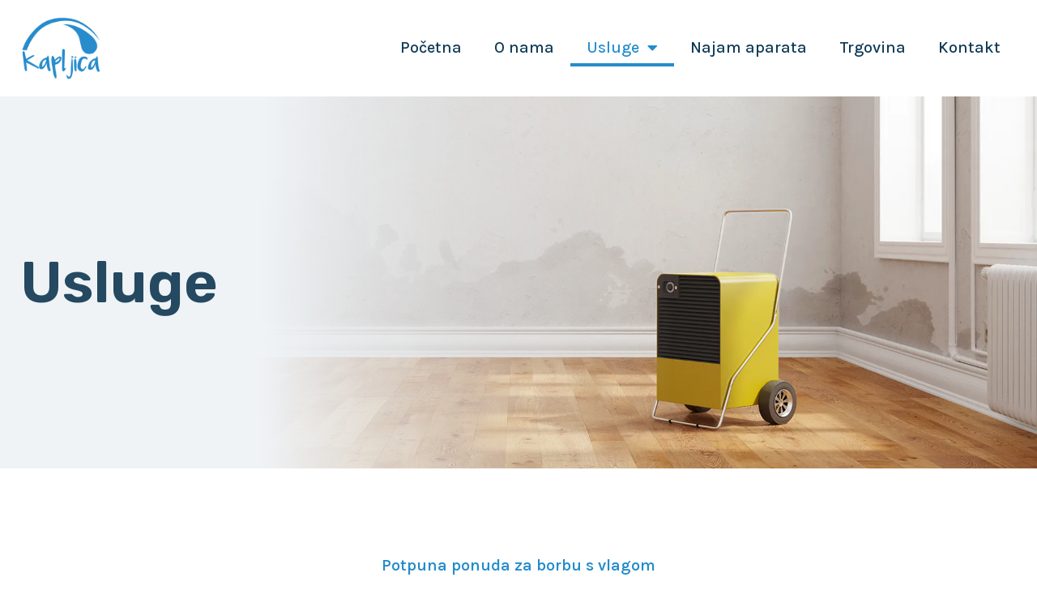

--- FILE ---
content_type: text/html; charset=UTF-8
request_url: https://kapljica.com.hr/usluge/
body_size: 31635
content:
<!doctype html>
<html lang="hr" prefix="og: https://ogp.me/ns#">
<head>
	<meta charset="UTF-8">
	<meta name="viewport" content="width=device-width, initial-scale=1">
	<link rel="profile" href="https://gmpg.org/xfn/11">
	
<!-- Search Engine Optimization by Rank Math PRO - https://rankmath.com/ -->
<title>Usluge &ndash; Pogledajte što Vam sve možemo ponuditi &ndash; Kapljica</title>
<meta name="description" content="Posjetite nas i saznajte koje usluge nudimo te koja su najbolja rješenja za sanaciju Vašeg problema. Najmodernije tehnologije i inovativna rješenja."/>
<meta name="robots" content="follow, index, max-snippet:-1, max-video-preview:-1, max-image-preview:large"/>
<link rel="canonical" href="https://kapljica.com.hr/usluge/" />
<meta property="og:locale" content="hr_HR" />
<meta property="og:type" content="article" />
<meta property="og:title" content="Usluge &ndash; Pogledajte što Vam sve možemo ponuditi &ndash; Kapljica" />
<meta property="og:description" content="Posjetite nas i saznajte koje usluge nudimo te koja su najbolja rješenja za sanaciju Vašeg problema. Najmodernije tehnologije i inovativna rješenja." />
<meta property="og:url" content="https://kapljica.com.hr/usluge/" />
<meta property="og:site_name" content="Kapljica isušivanje vlage" />
<meta property="article:publisher" content="https://hr-hr.facebook.com/kapljica.imperium/" />
<meta property="og:updated_time" content="2024-04-05T20:24:13+00:00" />
<meta property="og:image" content="https://kapljica.com.hr/wp-content/uploads/2024/04/istrazivanje-gubitka-vode-detekt.jpg" />
<meta property="og:image:secure_url" content="https://kapljica.com.hr/wp-content/uploads/2024/04/istrazivanje-gubitka-vode-detekt.jpg" />
<meta property="og:image:width" content="1280" />
<meta property="og:image:height" content="720" />
<meta property="og:image:alt" content="Usluge" />
<meta property="og:image:type" content="image/jpeg" />
<meta property="article:published_time" content="2019-12-16T23:06:29+00:00" />
<meta property="article:modified_time" content="2024-04-05T20:24:13+00:00" />
<meta property="og:video" content="https://www.youtube.com/embed/u4jjrpzEVdg" />
<meta property="video:duration" content="13" />
<meta property="og:video" content="https://www.youtube.com/embed/zwCJlZsW3IM" />
<meta property="video:duration" content="76" />
<meta property="og:video" content="https://www.youtube.com/embed/Qj89MkmgpQ8" />
<meta property="video:duration" content="76" />
<meta property="og:video" content="https://www.youtube.com/embed/Kq9vs5yn6SE" />
<meta property="video:duration" content="57" />
<meta property="ya:ovs:upload_date" content="2022-03-06T08:25:05-08:00" />
<meta property="ya:ovs:allow_embed" content="true" />
<meta name="twitter:card" content="summary_large_image" />
<meta name="twitter:title" content="Usluge &ndash; Pogledajte što Vam sve možemo ponuditi &ndash; Kapljica" />
<meta name="twitter:description" content="Posjetite nas i saznajte koje usluge nudimo te koja su najbolja rješenja za sanaciju Vašeg problema. Najmodernije tehnologije i inovativna rješenja." />
<meta name="twitter:image" content="https://kapljica.com.hr/wp-content/uploads/2024/04/istrazivanje-gubitka-vode-detekt.jpg" />
<meta name="twitter:label1" content="Time to read" />
<meta name="twitter:data1" content="Less than a minute" />
<script type="application/ld+json" class="rank-math-schema-pro">{"@context":"https://schema.org","@graph":[{"@type":"Place","@id":"https://kapljica.com.hr/#place","geo":{"@type":"GeoCoordinates","latitude":"45.20834452908869","longitude":" 13.685270439081142"},"hasMap":"https://www.google.com/maps/search/?api=1&amp;query=45.20834452908869, 13.685270439081142","address":{"@type":"PostalAddress","streetAddress":"\u017dbandaj 36D","addressLocality":"Pore\u010d","addressRegion":"Istarska \u017eupanija","postalCode":"52440","addressCountry":"Hrvatska"}},{"@type":["LocalBusiness","Organization"],"@id":"https://kapljica.com.hr/#organization","name":"Kapljica isu\u0161ivanje vlage","url":"https://kapljica.com.hr","sameAs":["https://hr-hr.facebook.com/kapljica.imperium/","https://www.instagram.com/kapljica.imperium/","https://www.youtube.com/@kapljicaisusivanje3623"],"email":"kapljica.imperium@gmail.com","address":{"@type":"PostalAddress","streetAddress":"\u017dbandaj 36D","addressLocality":"Pore\u010d","addressRegion":"Istarska \u017eupanija","postalCode":"52440","addressCountry":"Hrvatska"},"logo":{"@type":"ImageObject","@id":"https://kapljica.com.hr/#logo","url":"https://kapljica.com.hr/wp-content/uploads/2019/12/cropped-RebuildBetterQualtiypng524px-1-e1647421623788.png","contentUrl":"https://kapljica.com.hr/wp-content/uploads/2019/12/cropped-RebuildBetterQualtiypng524px-1-e1647421623788.png","caption":"Kapljica isu\u0161ivanje vlage","inLanguage":"hr","width":"522","height":"402"},"priceRange":"$$","openingHours":["Monday,Tuesday,Wednesday,Thursday,Friday 08:00-16:00","Saturday 08:00-13:00"],"description":"Kapljica - rje\u0161avamo sve probleme s vlagom, isu\u0161ivanje vlage, odvla\u017eiva\u010di zraka, mjerenja, testiranja i detekcija curenja vode. Uvijek smo ovdje kako bi Va\u0161 dom u\u010dinili sigurnim od prekomjerne vlage i plijesni.","legalName":"Imperium d.o.o.","location":{"@id":"https://kapljica.com.hr/#place"},"image":{"@id":"https://kapljica.com.hr/#logo"},"telephone":"+385-95-509-0601"},{"@type":"WebSite","@id":"https://kapljica.com.hr/#website","url":"https://kapljica.com.hr","name":"Kapljica isu\u0161ivanje vlage","alternateName":"Kapljica odvla\u017eiva\u010di zraka","publisher":{"@id":"https://kapljica.com.hr/#organization"},"inLanguage":"hr"},{"@type":"ImageObject","@id":"https://kapljica.com.hr/wp-content/uploads/2024/04/istrazivanje-gubitka-vode-detekt.jpg","url":"https://kapljica.com.hr/wp-content/uploads/2024/04/istrazivanje-gubitka-vode-detekt.jpg","width":"200","height":"200","inLanguage":"hr"},{"@type":"WebPage","@id":"https://kapljica.com.hr/usluge/#webpage","url":"https://kapljica.com.hr/usluge/","name":"Usluge &ndash; Pogledajte \u0161to Vam sve mo\u017eemo ponuditi &ndash; Kapljica","datePublished":"2019-12-16T23:06:29+00:00","dateModified":"2024-04-05T20:24:13+00:00","isPartOf":{"@id":"https://kapljica.com.hr/#website"},"primaryImageOfPage":{"@id":"https://kapljica.com.hr/wp-content/uploads/2024/04/istrazivanje-gubitka-vode-detekt.jpg"},"inLanguage":"hr"},{"@type":"Person","@id":"https://kapljica.com.hr/usluge/#author","name":"Optimus Development","image":{"@type":"ImageObject","@id":"https://secure.gravatar.com/avatar/2a13ffc018083b660ba21299fd0f83e91bb9d8ccc9d85053553be39f629b090e?s=96&amp;d=mm&amp;r=g","url":"https://secure.gravatar.com/avatar/2a13ffc018083b660ba21299fd0f83e91bb9d8ccc9d85053553be39f629b090e?s=96&amp;d=mm&amp;r=g","caption":"Optimus Development","inLanguage":"hr"},"sameAs":["https://op-development.com/"],"worksFor":{"@id":"https://kapljica.com.hr/#organization"}},{"headline":"Usluge &ndash; Pogledajte \u0161to Vam sve mo\u017eemo ponuditi &ndash; Kapljica","description":"Posjetite nas i saznajte koje usluge nudimo te koja su najbolja rje\u0161enja za sanaciju Va\u0161eg problema. Najmodernije tehnologije i inovativna rje\u0161enja.","datePublished":"2019-12-16T23:06:29+00:00","dateModified":"2024-04-05T20:24:13+00:00","keywords":"Usluge","image":{"@id":"https://kapljica.com.hr/wp-content/uploads/2024/04/istrazivanje-gubitka-vode-detekt.jpg"},"author":{"@id":"https://kapljica.com.hr/usluge/#author","name":"Optimus Development"},"@type":"Article","name":"Usluge &ndash; Pogledajte \u0161to Vam sve mo\u017eemo ponuditi &ndash; Kapljica","@id":"https://kapljica.com.hr/usluge/#schema-20847","isPartOf":{"@id":"https://kapljica.com.hr/usluge/#webpage"},"publisher":{"@id":"https://kapljica.com.hr/#organization"},"inLanguage":"hr","mainEntityOfPage":{"@id":"https://kapljica.com.hr/usluge/#webpage"}},{"@type":"VideoObject","name":"ISTRA\u017dIVANJE GUBITKA VODE, DETEKTIRANJE CURENJE VODE","description":"Posjetite nas i saznajte koje usluge nudimo te koja su najbolja rje\u0161enja za sanaciju Va\u0161eg problema. Najmodernije tehnologije i inovativna rje\u0161enja.","uploadDate":"2022-03-06T08:25:05-08:00","thumbnailUrl":"https://kapljica.com.hr/wp-content/uploads/2024/04/istrazivanje-gubitka-vode-detekt.jpg","embedUrl":"https://www.youtube.com/embed/u4jjrpzEVdg","duration":"PT0M13S","width":"1280","height":"720","isFamilyFriendly":"True","@id":"https://kapljica.com.hr/usluge/#schema-20848","isPartOf":{"@id":"https://kapljica.com.hr/usluge/#webpage"},"publisher":{"@id":"https://kapljica.com.hr/#organization"},"inLanguage":"hr","mainEntityOfPage":{"@id":"https://kapljica.com.hr/usluge/#webpage"}},{"@type":"VideoObject","name":"#KAPLJICA #3 Isu\u0161ivanje objekta.","description":"\ud83d\udcde 095 509 0 601 https://kapljica.com.hr/#kapljica #isu\u0161ivanje #detekcija #pore\u010d #istra #najam #waterdamage #dehumidifier #moisturise #isusivanje #najam #ist...","uploadDate":"2021-05-09T11:53:55-07:00","thumbnailUrl":"https://kapljica.com.hr/wp-content/uploads/2024/04/kapljica-3-isusivanje-objekta.jpg","embedUrl":"https://www.youtube.com/embed/zwCJlZsW3IM","duration":"PT1M16S","width":"1280","height":"720","isFamilyFriendly":"True","@id":"https://kapljica.com.hr/usluge/#schema-20849","isPartOf":{"@id":"https://kapljica.com.hr/usluge/#webpage"},"publisher":{"@id":"https://kapljica.com.hr/#organization"},"inLanguage":"hr","mainEntityOfPage":{"@id":"https://kapljica.com.hr/usluge/#webpage"}},{"@type":"VideoObject","name":"#KAPLJICA #2      Isu\u0161ivanje vlage kod gradnje \ud83d\udca7","description":"Isu\u0161ivanje zgrade, novogradnja, sprije\u010davamo kasnije pojavljivanje vlage, sigurnim i stru\u010dnim isu\u0161ivanjem u gradnji.\u260e0955090601\u260e#odvla\u017eiva\u010di #isusivaci #naja...","uploadDate":"2020-02-12T13:32:06-08:00","thumbnailUrl":"https://kapljica.com.hr/wp-content/uploads/2024/04/kapljica-2-isusivanje-vlage-kod-.jpg","embedUrl":"https://www.youtube.com/embed/Qj89MkmgpQ8","duration":"PT1M16S","width":"1280","height":"720","isFamilyFriendly":"True","@id":"https://kapljica.com.hr/usluge/#schema-20850","isPartOf":{"@id":"https://kapljica.com.hr/usluge/#webpage"},"publisher":{"@id":"https://kapljica.com.hr/#organization"},"inLanguage":"hr","mainEntityOfPage":{"@id":"https://kapljica.com.hr/usluge/#webpage"}},{"@type":"VideoObject","name":"#KAPLJICA  #1 za zdrav i kvalitetan \u017eivot!","description":"Rje\u0161enje protiv vlage, kod gradnje, kod saniranja poplava, kod prekomjerne vlage u prostoru.Mjerenje i savjetovanje!Obratite nam se s povjerenjem!Informacije...","uploadDate":"2019-10-13T06:10:57-07:00","thumbnailUrl":"https://kapljica.com.hr/wp-content/uploads/2024/04/kapljica-1-za-zdrav-i-kvalitetan.jpg","embedUrl":"https://www.youtube.com/embed/Kq9vs5yn6SE","duration":"PT0M57S","width":"1280","height":"720","isFamilyFriendly":"True","@id":"https://kapljica.com.hr/usluge/#schema-20851","isPartOf":{"@id":"https://kapljica.com.hr/usluge/#webpage"},"publisher":{"@id":"https://kapljica.com.hr/#organization"},"inLanguage":"hr","mainEntityOfPage":{"@id":"https://kapljica.com.hr/usluge/#webpage"}}]}</script>
<!-- /Rank Math WordPress SEO plugin -->

<link rel="alternate" type="application/rss+xml" title="Kapljica &raquo; Kanal" href="https://kapljica.com.hr/feed/" />
<link rel="alternate" type="application/rss+xml" title="Kapljica &raquo; Kanal komentara" href="https://kapljica.com.hr/comments/feed/" />
<link rel="alternate" title="oEmbed (JSON)" type="application/json+oembed" href="https://kapljica.com.hr/wp-json/oembed/1.0/embed?url=https%3A%2F%2Fkapljica.com.hr%2Fusluge%2F" />
<link rel="alternate" title="oEmbed (XML)" type="text/xml+oembed" href="https://kapljica.com.hr/wp-json/oembed/1.0/embed?url=https%3A%2F%2Fkapljica.com.hr%2Fusluge%2F&#038;format=xml" />
<style id='wp-img-auto-sizes-contain-inline-css'>
img:is([sizes=auto i],[sizes^="auto," i]){contain-intrinsic-size:3000px 1500px}
/*# sourceURL=wp-img-auto-sizes-contain-inline-css */
</style>
<link data-optimized="2" rel="stylesheet" href="https://kapljica.com.hr/wp-content/litespeed/css/f2d941dad820e1443df11a668f5895f5.css?ver=df36d" />
<style id='wp-emoji-styles-inline-css'>

	img.wp-smiley, img.emoji {
		display: inline !important;
		border: none !important;
		box-shadow: none !important;
		height: 1em !important;
		width: 1em !important;
		margin: 0 0.07em !important;
		vertical-align: -0.1em !important;
		background: none !important;
		padding: 0 !important;
	}
/*# sourceURL=wp-emoji-styles-inline-css */
</style>
<style id='classic-theme-styles-inline-css'>
/*! This file is auto-generated */
.wp-block-button__link{color:#fff;background-color:#32373c;border-radius:9999px;box-shadow:none;text-decoration:none;padding:calc(.667em + 2px) calc(1.333em + 2px);font-size:1.125em}.wp-block-file__button{background:#32373c;color:#fff;text-decoration:none}
/*# sourceURL=/wp-includes/css/classic-themes.min.css */
</style>



<style id='woocommerce-inline-inline-css'>
.woocommerce form .form-row .required { visibility: visible; }
/*# sourceURL=woocommerce-inline-inline-css */
</style>

















<link rel='stylesheet' id='google-fonts-1-css' href='https://fonts.googleapis.com/css?family=Rubik%3A100%2C100italic%2C200%2C200italic%2C300%2C300italic%2C400%2C400italic%2C500%2C500italic%2C600%2C600italic%2C700%2C700italic%2C800%2C800italic%2C900%2C900italic%7CKarla%3A100%2C100italic%2C200%2C200italic%2C300%2C300italic%2C400%2C400italic%2C500%2C500italic%2C600%2C600italic%2C700%2C700italic%2C800%2C800italic%2C900%2C900italic&#038;display=auto&#038;ver=6.9' media='all' />




<link rel="preconnect" href="https://fonts.gstatic.com/" crossorigin><script src="https://kapljica.com.hr/wp-includes/js/jquery/jquery.min.js?ver=3.7.1" id="jquery-core-js"></script>
<script data-optimized="1" src="https://kapljica.com.hr/wp-content/litespeed/js/1f04a9618d090865fb23c515fcc7aa2e.js?ver=b4c27" id="jquery-migrate-js"></script>
<script data-optimized="1" src="https://kapljica.com.hr/wp-content/litespeed/js/06b083056c400546a121f501f4a95180.js?ver=9173f" id="jquery-blockui-js" defer data-wp-strategy="defer"></script>
<script id="wc-add-to-cart-js-extra">
var wc_add_to_cart_params = {"ajax_url":"/wp-admin/admin-ajax.php","wc_ajax_url":"/?wc-ajax=%%endpoint%%","i18n_view_cart":"View cart","cart_url":"https://kapljica.com.hr/cart/","is_cart":"","cart_redirect_after_add":"no"};
//# sourceURL=wc-add-to-cart-js-extra
</script>
<script data-optimized="1" src="https://kapljica.com.hr/wp-content/litespeed/js/7aa17cb28d3c47db37abd62675ef186c.js?ver=c0ae9" id="wc-add-to-cart-js" defer data-wp-strategy="defer"></script>
<script data-optimized="1" src="https://kapljica.com.hr/wp-content/litespeed/js/79e064c3399f903a905097771cee2f00.js?ver=ab174" id="js-cookie-js" defer data-wp-strategy="defer"></script>
<script id="woocommerce-js-extra">
var woocommerce_params = {"ajax_url":"/wp-admin/admin-ajax.php","wc_ajax_url":"/?wc-ajax=%%endpoint%%"};
//# sourceURL=woocommerce-js-extra
</script>
<script data-optimized="1" src="https://kapljica.com.hr/wp-content/litespeed/js/9e03b040e7b7798141f10a0cba63d4f7.js?ver=68c8f" id="woocommerce-js" defer data-wp-strategy="defer"></script>
<script data-optimized="1" defer="defer" src="https://kapljica.com.hr/wp-content/litespeed/js/14f1ab1fb6c8442df60dbba39f4d9015.js?ver=6e455" id="grw-public-main-js-js"></script>
<script data-optimized="1" src="https://kapljica.com.hr/wp-content/litespeed/js/5a2d87f18fc0ddaef7f71828b5201daf.js?ver=7d988" id="font-awesome-4-shim-js"></script>
<link rel="https://api.w.org/" href="https://kapljica.com.hr/wp-json/" /><link rel="alternate" title="JSON" type="application/json" href="https://kapljica.com.hr/wp-json/wp/v2/pages/45" /><link rel="EditURI" type="application/rsd+xml" title="RSD" href="https://kapljica.com.hr/xmlrpc.php?rsd" />
<meta name="generator" content="WordPress 6.9" />
<link rel='shortlink' href='https://kapljica.com.hr/?p=45' />
	<noscript><style>.woocommerce-product-gallery{ opacity: 1 !important; }</style></noscript>
	<meta name="generator" content="Elementor 3.21.4; features: e_optimized_assets_loading, additional_custom_breakpoints; settings: css_print_method-external, google_font-enabled, font_display-auto">
<!-- Google Tag Manager -->
<script>(function(w,d,s,l,i){w[l]=w[l]||[];w[l].push({'gtm.start':
new Date().getTime(),event:'gtm.js'});var f=d.getElementsByTagName(s)[0],
j=d.createElement(s),dl=l!='dataLayer'?'&l='+l:'';j.async=true;j.src=
'https://www.googletagmanager.com/gtm.js?id='+i+dl;f.parentNode.insertBefore(j,f);
})(window,document,'script','dataLayer','GTM-K4T3LJT9');</script>
<!-- End Google Tag Manager -->
<link rel="icon" href="https://kapljica.com.hr/wp-content/uploads/2019/12/cropped-cropped-LogoIdentity-300x300-1-150x150.png" sizes="32x32" />
<link rel="icon" href="https://kapljica.com.hr/wp-content/uploads/2019/12/cropped-cropped-LogoIdentity-300x300-1-300x300.png" sizes="192x192" />
<link rel="apple-touch-icon" href="https://kapljica.com.hr/wp-content/uploads/2019/12/cropped-cropped-LogoIdentity-300x300-1-300x300.png" />
<meta name="msapplication-TileImage" content="https://kapljica.com.hr/wp-content/uploads/2019/12/cropped-cropped-LogoIdentity-300x300-1-300x300.png" />
		<style id="wp-custom-css">
			.add_to_cart_button{display:none!important}

.od_color_accent{
	color:#F2690D;
}

.od_price_addition{
	display:none;
}

.pswp__caption__center {
    text-align: center;
  	font-size: 20px;
}		</style>
		
<style id='global-styles-inline-css'>
:root{--wp--preset--aspect-ratio--square: 1;--wp--preset--aspect-ratio--4-3: 4/3;--wp--preset--aspect-ratio--3-4: 3/4;--wp--preset--aspect-ratio--3-2: 3/2;--wp--preset--aspect-ratio--2-3: 2/3;--wp--preset--aspect-ratio--16-9: 16/9;--wp--preset--aspect-ratio--9-16: 9/16;--wp--preset--color--black: #000000;--wp--preset--color--cyan-bluish-gray: #abb8c3;--wp--preset--color--white: #ffffff;--wp--preset--color--pale-pink: #f78da7;--wp--preset--color--vivid-red: #cf2e2e;--wp--preset--color--luminous-vivid-orange: #ff6900;--wp--preset--color--luminous-vivid-amber: #fcb900;--wp--preset--color--light-green-cyan: #7bdcb5;--wp--preset--color--vivid-green-cyan: #00d084;--wp--preset--color--pale-cyan-blue: #8ed1fc;--wp--preset--color--vivid-cyan-blue: #0693e3;--wp--preset--color--vivid-purple: #9b51e0;--wp--preset--gradient--vivid-cyan-blue-to-vivid-purple: linear-gradient(135deg,rgb(6,147,227) 0%,rgb(155,81,224) 100%);--wp--preset--gradient--light-green-cyan-to-vivid-green-cyan: linear-gradient(135deg,rgb(122,220,180) 0%,rgb(0,208,130) 100%);--wp--preset--gradient--luminous-vivid-amber-to-luminous-vivid-orange: linear-gradient(135deg,rgb(252,185,0) 0%,rgb(255,105,0) 100%);--wp--preset--gradient--luminous-vivid-orange-to-vivid-red: linear-gradient(135deg,rgb(255,105,0) 0%,rgb(207,46,46) 100%);--wp--preset--gradient--very-light-gray-to-cyan-bluish-gray: linear-gradient(135deg,rgb(238,238,238) 0%,rgb(169,184,195) 100%);--wp--preset--gradient--cool-to-warm-spectrum: linear-gradient(135deg,rgb(74,234,220) 0%,rgb(151,120,209) 20%,rgb(207,42,186) 40%,rgb(238,44,130) 60%,rgb(251,105,98) 80%,rgb(254,248,76) 100%);--wp--preset--gradient--blush-light-purple: linear-gradient(135deg,rgb(255,206,236) 0%,rgb(152,150,240) 100%);--wp--preset--gradient--blush-bordeaux: linear-gradient(135deg,rgb(254,205,165) 0%,rgb(254,45,45) 50%,rgb(107,0,62) 100%);--wp--preset--gradient--luminous-dusk: linear-gradient(135deg,rgb(255,203,112) 0%,rgb(199,81,192) 50%,rgb(65,88,208) 100%);--wp--preset--gradient--pale-ocean: linear-gradient(135deg,rgb(255,245,203) 0%,rgb(182,227,212) 50%,rgb(51,167,181) 100%);--wp--preset--gradient--electric-grass: linear-gradient(135deg,rgb(202,248,128) 0%,rgb(113,206,126) 100%);--wp--preset--gradient--midnight: linear-gradient(135deg,rgb(2,3,129) 0%,rgb(40,116,252) 100%);--wp--preset--font-size--small: 13px;--wp--preset--font-size--medium: 20px;--wp--preset--font-size--large: 36px;--wp--preset--font-size--x-large: 42px;--wp--preset--spacing--20: 0.44rem;--wp--preset--spacing--30: 0.67rem;--wp--preset--spacing--40: 1rem;--wp--preset--spacing--50: 1.5rem;--wp--preset--spacing--60: 2.25rem;--wp--preset--spacing--70: 3.38rem;--wp--preset--spacing--80: 5.06rem;--wp--preset--shadow--natural: 6px 6px 9px rgba(0, 0, 0, 0.2);--wp--preset--shadow--deep: 12px 12px 50px rgba(0, 0, 0, 0.4);--wp--preset--shadow--sharp: 6px 6px 0px rgba(0, 0, 0, 0.2);--wp--preset--shadow--outlined: 6px 6px 0px -3px rgb(255, 255, 255), 6px 6px rgb(0, 0, 0);--wp--preset--shadow--crisp: 6px 6px 0px rgb(0, 0, 0);}:where(.is-layout-flex){gap: 0.5em;}:where(.is-layout-grid){gap: 0.5em;}body .is-layout-flex{display: flex;}.is-layout-flex{flex-wrap: wrap;align-items: center;}.is-layout-flex > :is(*, div){margin: 0;}body .is-layout-grid{display: grid;}.is-layout-grid > :is(*, div){margin: 0;}:where(.wp-block-columns.is-layout-flex){gap: 2em;}:where(.wp-block-columns.is-layout-grid){gap: 2em;}:where(.wp-block-post-template.is-layout-flex){gap: 1.25em;}:where(.wp-block-post-template.is-layout-grid){gap: 1.25em;}.has-black-color{color: var(--wp--preset--color--black) !important;}.has-cyan-bluish-gray-color{color: var(--wp--preset--color--cyan-bluish-gray) !important;}.has-white-color{color: var(--wp--preset--color--white) !important;}.has-pale-pink-color{color: var(--wp--preset--color--pale-pink) !important;}.has-vivid-red-color{color: var(--wp--preset--color--vivid-red) !important;}.has-luminous-vivid-orange-color{color: var(--wp--preset--color--luminous-vivid-orange) !important;}.has-luminous-vivid-amber-color{color: var(--wp--preset--color--luminous-vivid-amber) !important;}.has-light-green-cyan-color{color: var(--wp--preset--color--light-green-cyan) !important;}.has-vivid-green-cyan-color{color: var(--wp--preset--color--vivid-green-cyan) !important;}.has-pale-cyan-blue-color{color: var(--wp--preset--color--pale-cyan-blue) !important;}.has-vivid-cyan-blue-color{color: var(--wp--preset--color--vivid-cyan-blue) !important;}.has-vivid-purple-color{color: var(--wp--preset--color--vivid-purple) !important;}.has-black-background-color{background-color: var(--wp--preset--color--black) !important;}.has-cyan-bluish-gray-background-color{background-color: var(--wp--preset--color--cyan-bluish-gray) !important;}.has-white-background-color{background-color: var(--wp--preset--color--white) !important;}.has-pale-pink-background-color{background-color: var(--wp--preset--color--pale-pink) !important;}.has-vivid-red-background-color{background-color: var(--wp--preset--color--vivid-red) !important;}.has-luminous-vivid-orange-background-color{background-color: var(--wp--preset--color--luminous-vivid-orange) !important;}.has-luminous-vivid-amber-background-color{background-color: var(--wp--preset--color--luminous-vivid-amber) !important;}.has-light-green-cyan-background-color{background-color: var(--wp--preset--color--light-green-cyan) !important;}.has-vivid-green-cyan-background-color{background-color: var(--wp--preset--color--vivid-green-cyan) !important;}.has-pale-cyan-blue-background-color{background-color: var(--wp--preset--color--pale-cyan-blue) !important;}.has-vivid-cyan-blue-background-color{background-color: var(--wp--preset--color--vivid-cyan-blue) !important;}.has-vivid-purple-background-color{background-color: var(--wp--preset--color--vivid-purple) !important;}.has-black-border-color{border-color: var(--wp--preset--color--black) !important;}.has-cyan-bluish-gray-border-color{border-color: var(--wp--preset--color--cyan-bluish-gray) !important;}.has-white-border-color{border-color: var(--wp--preset--color--white) !important;}.has-pale-pink-border-color{border-color: var(--wp--preset--color--pale-pink) !important;}.has-vivid-red-border-color{border-color: var(--wp--preset--color--vivid-red) !important;}.has-luminous-vivid-orange-border-color{border-color: var(--wp--preset--color--luminous-vivid-orange) !important;}.has-luminous-vivid-amber-border-color{border-color: var(--wp--preset--color--luminous-vivid-amber) !important;}.has-light-green-cyan-border-color{border-color: var(--wp--preset--color--light-green-cyan) !important;}.has-vivid-green-cyan-border-color{border-color: var(--wp--preset--color--vivid-green-cyan) !important;}.has-pale-cyan-blue-border-color{border-color: var(--wp--preset--color--pale-cyan-blue) !important;}.has-vivid-cyan-blue-border-color{border-color: var(--wp--preset--color--vivid-cyan-blue) !important;}.has-vivid-purple-border-color{border-color: var(--wp--preset--color--vivid-purple) !important;}.has-vivid-cyan-blue-to-vivid-purple-gradient-background{background: var(--wp--preset--gradient--vivid-cyan-blue-to-vivid-purple) !important;}.has-light-green-cyan-to-vivid-green-cyan-gradient-background{background: var(--wp--preset--gradient--light-green-cyan-to-vivid-green-cyan) !important;}.has-luminous-vivid-amber-to-luminous-vivid-orange-gradient-background{background: var(--wp--preset--gradient--luminous-vivid-amber-to-luminous-vivid-orange) !important;}.has-luminous-vivid-orange-to-vivid-red-gradient-background{background: var(--wp--preset--gradient--luminous-vivid-orange-to-vivid-red) !important;}.has-very-light-gray-to-cyan-bluish-gray-gradient-background{background: var(--wp--preset--gradient--very-light-gray-to-cyan-bluish-gray) !important;}.has-cool-to-warm-spectrum-gradient-background{background: var(--wp--preset--gradient--cool-to-warm-spectrum) !important;}.has-blush-light-purple-gradient-background{background: var(--wp--preset--gradient--blush-light-purple) !important;}.has-blush-bordeaux-gradient-background{background: var(--wp--preset--gradient--blush-bordeaux) !important;}.has-luminous-dusk-gradient-background{background: var(--wp--preset--gradient--luminous-dusk) !important;}.has-pale-ocean-gradient-background{background: var(--wp--preset--gradient--pale-ocean) !important;}.has-electric-grass-gradient-background{background: var(--wp--preset--gradient--electric-grass) !important;}.has-midnight-gradient-background{background: var(--wp--preset--gradient--midnight) !important;}.has-small-font-size{font-size: var(--wp--preset--font-size--small) !important;}.has-medium-font-size{font-size: var(--wp--preset--font-size--medium) !important;}.has-large-font-size{font-size: var(--wp--preset--font-size--large) !important;}.has-x-large-font-size{font-size: var(--wp--preset--font-size--x-large) !important;}
/*# sourceURL=global-styles-inline-css */
</style>


</head>
<body class="wp-singular page-template-default page page-id-45 wp-custom-logo wp-theme-hello-elementor theme-hello-elementor woocommerce-no-js elementor-default elementor-kit-293 elementor-page elementor-page-45">

<!-- Google Tag Manager (noscript) -->
<noscript><iframe src="https://www.googletagmanager.com/ns.html?id=GTM-K4T3LJT9"
height="0" width="0" style="display:none;visibility:hidden"></iframe></noscript>
<!-- End Google Tag Manager (noscript) -->

<a class="skip-link screen-reader-text" href="#content">Skip to content</a>

		<div data-elementor-type="header" data-elementor-id="22" class="elementor elementor-22 elementor-location-header" data-elementor-post-type="elementor_library">
					<section class="elementor-section elementor-top-section elementor-element elementor-element-c57d1d5 elementor-section-boxed elementor-section-height-default elementor-section-height-default" data-id="c57d1d5" data-element_type="section">
						<div class="elementor-container elementor-column-gap-default">
					<div class="elementor-column elementor-col-50 elementor-top-column elementor-element elementor-element-c10fafc" data-id="c10fafc" data-element_type="column">
			<div class="elementor-widget-wrap elementor-element-populated">
						<div class="elementor-element elementor-element-196d923 elementor-widget elementor-widget-image" data-id="196d923" data-element_type="widget" data-widget_type="image.default">
				<div class="elementor-widget-container">
														<a href="https://kapljica.com.hr">
							<img data-lazyloaded="1" src="[data-uri]" fetchpriority="high" width="524" height="413" data-src="https://kapljica.com.hr/wp-content/uploads/2022/03/Kapljica-logo.png" class="attachment-full size-full wp-image-713" alt="Kapljica isušivanje - logo" data-srcset="https://kapljica.com.hr/wp-content/uploads/2022/03/Kapljica-logo.png 524w, https://kapljica.com.hr/wp-content/uploads/2022/03/Kapljica-logo-300x236.png 300w" data-sizes="(max-width: 524px) 100vw, 524px" /><noscript><img fetchpriority="high" width="524" height="413" src="https://kapljica.com.hr/wp-content/uploads/2022/03/Kapljica-logo.png" class="attachment-full size-full wp-image-713" alt="Kapljica isušivanje - logo" srcset="https://kapljica.com.hr/wp-content/uploads/2022/03/Kapljica-logo.png 524w, https://kapljica.com.hr/wp-content/uploads/2022/03/Kapljica-logo-300x236.png 300w" sizes="(max-width: 524px) 100vw, 524px" /></noscript>								</a>
													</div>
				</div>
					</div>
		</div>
				<div class="elementor-column elementor-col-50 elementor-top-column elementor-element elementor-element-b68b1cd" data-id="b68b1cd" data-element_type="column">
			<div class="elementor-widget-wrap elementor-element-populated">
						<div class="elementor-element elementor-element-070a1b5 elementor-nav-menu__align-end elementor-nav-menu--stretch elementor-nav-menu__text-align-center elementor-nav-menu--dropdown-tablet elementor-nav-menu--toggle elementor-nav-menu--burger elementor-widget elementor-widget-nav-menu" data-id="070a1b5" data-element_type="widget" data-settings="{&quot;full_width&quot;:&quot;stretch&quot;,&quot;layout&quot;:&quot;horizontal&quot;,&quot;submenu_icon&quot;:{&quot;value&quot;:&quot;&lt;i class=\&quot;fas fa-caret-down\&quot;&gt;&lt;\/i&gt;&quot;,&quot;library&quot;:&quot;fa-solid&quot;},&quot;toggle&quot;:&quot;burger&quot;}" data-widget_type="nav-menu.default">
				<div class="elementor-widget-container">
						<nav class="elementor-nav-menu--main elementor-nav-menu__container elementor-nav-menu--layout-horizontal e--pointer-underline e--animation-fade">
				<ul id="menu-1-070a1b5" class="elementor-nav-menu"><li class="menu-item menu-item-type-post_type menu-item-object-page menu-item-home menu-item-1910"><a href="https://kapljica.com.hr/" class="elementor-item">Početna</a></li>
<li class="menu-item menu-item-type-post_type menu-item-object-page menu-item-144"><a href="https://kapljica.com.hr/o-nama/" class="elementor-item">O nama</a></li>
<li class="menu-item menu-item-type-post_type menu-item-object-page current-menu-item page_item page-item-45 current_page_item current-menu-ancestor current-menu-parent current_page_parent current_page_ancestor menu-item-has-children menu-item-99"><a href="https://kapljica.com.hr/usluge/" aria-current="page" class="elementor-item elementor-item-active">Usluge</a>
<ul class="sub-menu elementor-nav-menu--dropdown">
	<li class="menu-item menu-item-type-post_type menu-item-object-page current-menu-item page_item page-item-45 current_page_item menu-item-1898"><a href="https://kapljica.com.hr/usluge/" aria-current="page" class="elementor-sub-item elementor-item-active">Sve usluge</a></li>
	<li class="menu-item menu-item-type-post_type menu-item-object-page menu-item-207"><a href="https://kapljica.com.hr/galerija/" class="elementor-sub-item">Galerija radova i lista referenci</a></li>
</ul>
</li>
<li class="menu-item menu-item-type-post_type menu-item-object-page menu-item-2096"><a href="https://kapljica.com.hr/najam-aparata/" class="elementor-item">Najam aparata</a></li>
<li class="menu-item menu-item-type-post_type menu-item-object-page menu-item-609"><a href="https://kapljica.com.hr/shop/" class="elementor-item">Trgovina</a></li>
<li class="menu-item menu-item-type-post_type menu-item-object-page menu-item-143"><a href="https://kapljica.com.hr/kontakt/" class="elementor-item">Kontakt</a></li>
</ul>			</nav>
					<div class="elementor-menu-toggle" role="button" tabindex="0" aria-label="Menu Toggle" aria-expanded="false">
			<i aria-hidden="true" role="presentation" class="elementor-menu-toggle__icon--open eicon-menu-bar"></i><i aria-hidden="true" role="presentation" class="elementor-menu-toggle__icon--close eicon-close"></i>			<span class="elementor-screen-only">Menu</span>
		</div>
					<nav class="elementor-nav-menu--dropdown elementor-nav-menu__container" aria-hidden="true">
				<ul id="menu-2-070a1b5" class="elementor-nav-menu"><li class="menu-item menu-item-type-post_type menu-item-object-page menu-item-home menu-item-1910"><a href="https://kapljica.com.hr/" class="elementor-item" tabindex="-1">Početna</a></li>
<li class="menu-item menu-item-type-post_type menu-item-object-page menu-item-144"><a href="https://kapljica.com.hr/o-nama/" class="elementor-item" tabindex="-1">O nama</a></li>
<li class="menu-item menu-item-type-post_type menu-item-object-page current-menu-item page_item page-item-45 current_page_item current-menu-ancestor current-menu-parent current_page_parent current_page_ancestor menu-item-has-children menu-item-99"><a href="https://kapljica.com.hr/usluge/" aria-current="page" class="elementor-item elementor-item-active" tabindex="-1">Usluge</a>
<ul class="sub-menu elementor-nav-menu--dropdown">
	<li class="menu-item menu-item-type-post_type menu-item-object-page current-menu-item page_item page-item-45 current_page_item menu-item-1898"><a href="https://kapljica.com.hr/usluge/" aria-current="page" class="elementor-sub-item elementor-item-active" tabindex="-1">Sve usluge</a></li>
	<li class="menu-item menu-item-type-post_type menu-item-object-page menu-item-207"><a href="https://kapljica.com.hr/galerija/" class="elementor-sub-item" tabindex="-1">Galerija radova i lista referenci</a></li>
</ul>
</li>
<li class="menu-item menu-item-type-post_type menu-item-object-page menu-item-2096"><a href="https://kapljica.com.hr/najam-aparata/" class="elementor-item" tabindex="-1">Najam aparata</a></li>
<li class="menu-item menu-item-type-post_type menu-item-object-page menu-item-609"><a href="https://kapljica.com.hr/shop/" class="elementor-item" tabindex="-1">Trgovina</a></li>
<li class="menu-item menu-item-type-post_type menu-item-object-page menu-item-143"><a href="https://kapljica.com.hr/kontakt/" class="elementor-item" tabindex="-1">Kontakt</a></li>
</ul>			</nav>
				</div>
				</div>
					</div>
		</div>
					</div>
		</section>
				</div>
		
<main id="content" class="site-main post-45 page type-page status-publish hentry">

	
	<div class="page-content">
				<div data-elementor-type="wp-page" data-elementor-id="45" class="elementor elementor-45" data-elementor-post-type="page">
						<section class="elementor-section elementor-top-section elementor-element elementor-element-c61a546 elementor-section-full_width elementor-section-height-default elementor-section-height-default" data-id="c61a546" data-element_type="section" id="animated-bg-opacity" data-settings="{&quot;background_background&quot;:&quot;classic&quot;}">
							<div class="elementor-background-overlay"></div>
							<div class="elementor-container elementor-column-gap-default">
					<div class="elementor-column elementor-col-100 elementor-top-column elementor-element elementor-element-b904f65" data-id="b904f65" data-element_type="column" id="column-no-opacity" data-settings="{&quot;background_background&quot;:&quot;gradient&quot;}">
			<div class="elementor-widget-wrap elementor-element-populated">
						<section class="elementor-section elementor-inner-section elementor-element elementor-element-6bad595 elementor-section-boxed elementor-section-height-default elementor-section-height-default" data-id="6bad595" data-element_type="section">
						<div class="elementor-container elementor-column-gap-default">
					<div class="elementor-column elementor-col-100 elementor-inner-column elementor-element elementor-element-0b44e68" data-id="0b44e68" data-element_type="column">
			<div class="elementor-widget-wrap elementor-element-populated">
						<div class="elementor-element elementor-element-8be9323 elementor-widget elementor-widget-heading" data-id="8be9323" data-element_type="widget" data-widget_type="heading.default">
				<div class="elementor-widget-container">
			<h1 class="elementor-heading-title elementor-size-default">Usluge</h1>		</div>
				</div>
					</div>
		</div>
					</div>
		</section>
					</div>
		</div>
					</div>
		</section>
				<section class="elementor-section elementor-top-section elementor-element elementor-element-57cacc0 elementor-section-boxed elementor-section-height-default elementor-section-height-default" data-id="57cacc0" data-element_type="section">
						<div class="elementor-container elementor-column-gap-default">
					<div class="elementor-column elementor-col-100 elementor-top-column elementor-element elementor-element-8b29c53" data-id="8b29c53" data-element_type="column">
			<div class="elementor-widget-wrap elementor-element-populated">
						<div class="elementor-element elementor-element-66ca477 elementor-invisible elementor-widget elementor-widget-heading" data-id="66ca477" data-element_type="widget" data-settings="{&quot;_animation&quot;:&quot;fadeInDown&quot;,&quot;_animation_mobile&quot;:&quot;none&quot;}" data-widget_type="heading.default">
				<div class="elementor-widget-container">
			<h2 class="elementor-heading-title elementor-size-default">Potpuna ponuda za borbu s vlagom</h2>		</div>
				</div>
				<div class="elementor-element elementor-element-14ccebf elementor-invisible elementor-widget elementor-widget-heading" data-id="14ccebf" data-element_type="widget" data-settings="{&quot;_animation&quot;:&quot;fadeInUp&quot;,&quot;_animation_mobile&quot;:&quot;none&quot;}" data-widget_type="heading.default">
				<div class="elementor-widget-container">
			<h2 class="elementor-heading-title elementor-size-default">Istražite naše usluge</h2>		</div>
				</div>
				<div class="elementor-element elementor-element-a59b57a elementor-grid-mobile-1 elementor-grid-3 elementor-grid-tablet-3 elementor-products-grid elementor-wc-products elementor-show-pagination-border-yes elementor-invisible elementor-widget elementor-widget-woocommerce-products" data-id="a59b57a" data-element_type="widget" data-settings="{&quot;_animation&quot;:&quot;fadeInUp&quot;,&quot;_animation_delay&quot;:300,&quot;_animation_mobile&quot;:&quot;none&quot;}" data-widget_type="woocommerce-products.default">
				<div class="elementor-widget-container">
			<div class="woocommerce columns-3 "><div class="woocommerce-notices-wrapper"></div><ul class="products elementor-grid columns-3">
<li class="product type-product post-1868 status-publish first instock product_cat-usluge has-post-thumbnail shipping-taxable product-type-simple">
	<a href="https://kapljica.com.hr/proizvod/mjerenje-cm-metodom/" class="woocommerce-LoopProduct-link woocommerce-loop-product__link"><img data-lazyloaded="1" src="[data-uri]" decoding="async" width="300" height="300" data-src="https://kapljica.com.hr/wp-content/uploads/2022/03/Mjerenje-CM-metodom-Kapljica-Porec-300x300.webp" class="attachment-woocommerce_thumbnail size-woocommerce_thumbnail" alt="Mjerenje vlage CM metodom - Kapljica Poreč" data-srcset="https://kapljica.com.hr/wp-content/uploads/2022/03/Mjerenje-CM-metodom-Kapljica-Porec-300x300.webp 300w, https://kapljica.com.hr/wp-content/uploads/2022/03/Mjerenje-CM-metodom-Kapljica-Porec-1024x1024.webp 1024w, https://kapljica.com.hr/wp-content/uploads/2022/03/Mjerenje-CM-metodom-Kapljica-Porec-150x150.webp 150w, https://kapljica.com.hr/wp-content/uploads/2022/03/Mjerenje-CM-metodom-Kapljica-Porec-768x768.webp 768w, https://kapljica.com.hr/wp-content/uploads/2022/03/Mjerenje-CM-metodom-Kapljica-Porec-600x600.webp 600w, https://kapljica.com.hr/wp-content/uploads/2022/03/Mjerenje-CM-metodom-Kapljica-Porec-100x100.webp 100w, https://kapljica.com.hr/wp-content/uploads/2022/03/Mjerenje-CM-metodom-Kapljica-Porec.webp 1080w" data-sizes="(max-width: 300px) 100vw, 300px" /><noscript><img decoding="async" width="300" height="300" src="https://kapljica.com.hr/wp-content/uploads/2022/03/Mjerenje-CM-metodom-Kapljica-Porec-300x300.webp" class="attachment-woocommerce_thumbnail size-woocommerce_thumbnail" alt="Mjerenje vlage CM metodom - Kapljica Poreč" srcset="https://kapljica.com.hr/wp-content/uploads/2022/03/Mjerenje-CM-metodom-Kapljica-Porec-300x300.webp 300w, https://kapljica.com.hr/wp-content/uploads/2022/03/Mjerenje-CM-metodom-Kapljica-Porec-1024x1024.webp 1024w, https://kapljica.com.hr/wp-content/uploads/2022/03/Mjerenje-CM-metodom-Kapljica-Porec-150x150.webp 150w, https://kapljica.com.hr/wp-content/uploads/2022/03/Mjerenje-CM-metodom-Kapljica-Porec-768x768.webp 768w, https://kapljica.com.hr/wp-content/uploads/2022/03/Mjerenje-CM-metodom-Kapljica-Porec-600x600.webp 600w, https://kapljica.com.hr/wp-content/uploads/2022/03/Mjerenje-CM-metodom-Kapljica-Porec-100x100.webp 100w, https://kapljica.com.hr/wp-content/uploads/2022/03/Mjerenje-CM-metodom-Kapljica-Porec.webp 1080w" sizes="(max-width: 300px) 100vw, 300px" /></noscript><h2 class="woocommerce-loop-product__title">Mjerenje CM metodom</h2>
</a><a href="https://kapljica.com.hr/proizvod/mjerenje-cm-metodom/" data-quantity="1" class="button product_type_simple" data-product_id="1868" data-product_sku="" aria-label="Read more about &ldquo;Mjerenje CM metodom&rdquo;" aria-describedby="" rel="nofollow">Read more</a></li>
<li class="product type-product post-1357 status-publish instock product_cat-usluge has-post-thumbnail shipping-taxable product-type-simple">
	<a href="https://kapljica.com.hr/proizvod/l-paket-za-sanaciju-vlage/" class="woocommerce-LoopProduct-link woocommerce-loop-product__link"><img data-lazyloaded="1" src="[data-uri]" decoding="async" width="300" height="300" data-src="https://kapljica.com.hr/wp-content/uploads/2022/03/31-300x300.png" class="attachment-woocommerce_thumbnail size-woocommerce_thumbnail" alt="L Paket za isušivanje vlage - 350m2 i više" data-srcset="https://kapljica.com.hr/wp-content/uploads/2022/03/31-300x300.png 300w, https://kapljica.com.hr/wp-content/uploads/2022/03/31-150x150.png 150w, https://kapljica.com.hr/wp-content/uploads/2022/03/31-100x100.png 100w" data-sizes="(max-width: 300px) 100vw, 300px" /><noscript><img decoding="async" width="300" height="300" src="https://kapljica.com.hr/wp-content/uploads/2022/03/31-300x300.png" class="attachment-woocommerce_thumbnail size-woocommerce_thumbnail" alt="L Paket za isušivanje vlage - 350m2 i više" srcset="https://kapljica.com.hr/wp-content/uploads/2022/03/31-300x300.png 300w, https://kapljica.com.hr/wp-content/uploads/2022/03/31-150x150.png 150w, https://kapljica.com.hr/wp-content/uploads/2022/03/31-100x100.png 100w" sizes="(max-width: 300px) 100vw, 300px" /></noscript><h2 class="woocommerce-loop-product__title">L paket za sanaciju vlage već od 60,00€ / dan</h2>
</a><a href="https://kapljica.com.hr/proizvod/l-paket-za-sanaciju-vlage/" data-quantity="1" class="button product_type_simple" data-product_id="1357" data-product_sku="" aria-label="Read more about &ldquo;L paket za sanaciju vlage već od 60,00€ / dan&rdquo;" aria-describedby="" rel="nofollow">Read more</a></li>
<li class="product type-product post-1356 status-publish last instock product_cat-usluge has-post-thumbnail shipping-taxable product-type-simple">
	<a href="https://kapljica.com.hr/proizvod/m-paket-za-sanaciju-vlage/" class="woocommerce-LoopProduct-link woocommerce-loop-product__link"><img data-lazyloaded="1" src="[data-uri]" loading="lazy" decoding="async" width="300" height="300" data-src="https://kapljica.com.hr/wp-content/uploads/2022/03/21-300x300.png" class="attachment-woocommerce_thumbnail size-woocommerce_thumbnail" alt="M Paket za isušivanje vlage - 80m2 - 350m2" data-srcset="https://kapljica.com.hr/wp-content/uploads/2022/03/21-300x300.png 300w, https://kapljica.com.hr/wp-content/uploads/2022/03/21-150x150.png 150w, https://kapljica.com.hr/wp-content/uploads/2022/03/21-100x100.png 100w" data-sizes="(max-width: 300px) 100vw, 300px" /><noscript><img loading="lazy" decoding="async" width="300" height="300" src="https://kapljica.com.hr/wp-content/uploads/2022/03/21-300x300.png" class="attachment-woocommerce_thumbnail size-woocommerce_thumbnail" alt="M Paket za isušivanje vlage - 80m2 - 350m2" srcset="https://kapljica.com.hr/wp-content/uploads/2022/03/21-300x300.png 300w, https://kapljica.com.hr/wp-content/uploads/2022/03/21-150x150.png 150w, https://kapljica.com.hr/wp-content/uploads/2022/03/21-100x100.png 100w" sizes="(max-width: 300px) 100vw, 300px" /></noscript><h2 class="woocommerce-loop-product__title">M paket za sanaciju vlage već od 30,00€ / dan</h2>
</a><a href="https://kapljica.com.hr/proizvod/m-paket-za-sanaciju-vlage/" data-quantity="1" class="button product_type_simple" data-product_id="1356" data-product_sku="" aria-label="Read more about &ldquo;M paket za sanaciju vlage već od 30,00€ / dan&rdquo;" aria-describedby="" rel="nofollow">Read more</a></li>
<li class="product type-product post-1355 status-publish first instock product_cat-usluge has-post-thumbnail shipping-taxable product-type-simple">
	<a href="https://kapljica.com.hr/proizvod/s-paket-za-sanaciju-vlage/" class="woocommerce-LoopProduct-link woocommerce-loop-product__link"><img data-lazyloaded="1" src="[data-uri]" loading="lazy" decoding="async" width="300" height="300" data-src="https://kapljica.com.hr/wp-content/uploads/2022/03/11-300x300.png" class="attachment-woocommerce_thumbnail size-woocommerce_thumbnail" alt="Isušivanje vlage već od 15€ dnevno + gratis ventilator ili grijalica" data-srcset="https://kapljica.com.hr/wp-content/uploads/2022/03/11-300x300.png 300w, https://kapljica.com.hr/wp-content/uploads/2022/03/11-150x150.png 150w, https://kapljica.com.hr/wp-content/uploads/2022/03/11-100x100.png 100w" data-sizes="(max-width: 300px) 100vw, 300px" /><noscript><img loading="lazy" decoding="async" width="300" height="300" src="https://kapljica.com.hr/wp-content/uploads/2022/03/11-300x300.png" class="attachment-woocommerce_thumbnail size-woocommerce_thumbnail" alt="Isušivanje vlage već od 15€ dnevno + gratis ventilator ili grijalica" srcset="https://kapljica.com.hr/wp-content/uploads/2022/03/11-300x300.png 300w, https://kapljica.com.hr/wp-content/uploads/2022/03/11-150x150.png 150w, https://kapljica.com.hr/wp-content/uploads/2022/03/11-100x100.png 100w" sizes="(max-width: 300px) 100vw, 300px" /></noscript><h2 class="woocommerce-loop-product__title">S paket za sanaciju vlage već od 15,00€ / dan</h2>
</a><a href="https://kapljica.com.hr/proizvod/s-paket-za-sanaciju-vlage/" data-quantity="1" class="button product_type_simple" data-product_id="1355" data-product_sku="" aria-label="Read more about &ldquo;S paket za sanaciju vlage već od 15,00€ / dan&rdquo;" aria-describedby="" rel="nofollow">Read more</a></li>
<li class="product type-product post-853 status-publish instock product_cat-usluge has-post-thumbnail shipping-taxable product-type-simple">
	<a href="https://kapljica.com.hr/proizvod/isusivanje-prostora/" class="woocommerce-LoopProduct-link woocommerce-loop-product__link"><img data-lazyloaded="1" src="[data-uri]" loading="lazy" decoding="async" width="300" height="300" data-src="https://kapljica.com.hr/wp-content/uploads/2019/12/SanacijaPoplave2-300x300.jpg" class="attachment-woocommerce_thumbnail size-woocommerce_thumbnail" alt="Sanacija Poplave i isušivanje vlage" data-srcset="https://kapljica.com.hr/wp-content/uploads/2019/12/SanacijaPoplave2-300x300.jpg 300w, https://kapljica.com.hr/wp-content/uploads/2019/12/SanacijaPoplave2-100x100.jpg 100w, https://kapljica.com.hr/wp-content/uploads/2019/12/SanacijaPoplave2-150x150.jpg 150w" data-sizes="(max-width: 300px) 100vw, 300px" /><noscript><img loading="lazy" decoding="async" width="300" height="300" src="https://kapljica.com.hr/wp-content/uploads/2019/12/SanacijaPoplave2-300x300.jpg" class="attachment-woocommerce_thumbnail size-woocommerce_thumbnail" alt="Sanacija Poplave i isušivanje vlage" srcset="https://kapljica.com.hr/wp-content/uploads/2019/12/SanacijaPoplave2-300x300.jpg 300w, https://kapljica.com.hr/wp-content/uploads/2019/12/SanacijaPoplave2-100x100.jpg 100w, https://kapljica.com.hr/wp-content/uploads/2019/12/SanacijaPoplave2-150x150.jpg 150w" sizes="(max-width: 300px) 100vw, 300px" /></noscript><h2 class="woocommerce-loop-product__title">Isušivanje prostora</h2>
</a><a href="https://kapljica.com.hr/proizvod/isusivanje-prostora/" data-quantity="1" class="button product_type_simple" data-product_id="853" data-product_sku="" aria-label="Read more about &ldquo;Isušivanje prostora&rdquo;" aria-describedby="" rel="nofollow">Read more</a></li>
<li class="product type-product post-971 status-publish last instock product_cat-usluge has-post-thumbnail shipping-taxable product-type-simple">
	<a href="https://kapljica.com.hr/proizvod/dizanje-topline/" class="woocommerce-LoopProduct-link woocommerce-loop-product__link"><img data-lazyloaded="1" src="[data-uri]" loading="lazy" decoding="async" width="300" height="300" data-src="https://kapljica.com.hr/wp-content/uploads/2022/03/Dizanje-topline-Kapljica-300x300.webp" class="attachment-woocommerce_thumbnail size-woocommerce_thumbnail" alt="" data-srcset="https://kapljica.com.hr/wp-content/uploads/2022/03/Dizanje-topline-Kapljica-300x300.webp 300w, https://kapljica.com.hr/wp-content/uploads/2022/03/Dizanje-topline-Kapljica-150x150.webp 150w, https://kapljica.com.hr/wp-content/uploads/2022/03/Dizanje-topline-Kapljica-100x100.webp 100w" data-sizes="(max-width: 300px) 100vw, 300px" /><noscript><img loading="lazy" decoding="async" width="300" height="300" src="https://kapljica.com.hr/wp-content/uploads/2022/03/Dizanje-topline-Kapljica-300x300.webp" class="attachment-woocommerce_thumbnail size-woocommerce_thumbnail" alt="" srcset="https://kapljica.com.hr/wp-content/uploads/2022/03/Dizanje-topline-Kapljica-300x300.webp 300w, https://kapljica.com.hr/wp-content/uploads/2022/03/Dizanje-topline-Kapljica-150x150.webp 150w, https://kapljica.com.hr/wp-content/uploads/2022/03/Dizanje-topline-Kapljica-100x100.webp 100w" sizes="(max-width: 300px) 100vw, 300px" /></noscript><h2 class="woocommerce-loop-product__title">Dizanje topline​</h2>
</a><a href="https://kapljica.com.hr/proizvod/dizanje-topline/" data-quantity="1" class="button product_type_simple" data-product_id="971" data-product_sku="" aria-label="Read more about &ldquo;Dizanje topline​&rdquo;" aria-describedby="" rel="nofollow">Read more</a></li>
<li class="product type-product post-972 status-publish first instock product_cat-usluge has-post-thumbnail shipping-taxable product-type-simple">
	<a href="https://kapljica.com.hr/proizvod/prozracivanje-prostora/" class="woocommerce-LoopProduct-link woocommerce-loop-product__link"><img data-lazyloaded="1" src="[data-uri]" loading="lazy" decoding="async" width="300" height="300" data-src="https://kapljica.com.hr/wp-content/uploads/2019/12/FullWidth-300x300.jpg" class="attachment-woocommerce_thumbnail size-woocommerce_thumbnail" alt="" data-srcset="https://kapljica.com.hr/wp-content/uploads/2019/12/FullWidth-300x300.jpg 300w, https://kapljica.com.hr/wp-content/uploads/2019/12/FullWidth-100x100.jpg 100w, https://kapljica.com.hr/wp-content/uploads/2019/12/FullWidth-150x150.jpg 150w" data-sizes="(max-width: 300px) 100vw, 300px" /><noscript><img loading="lazy" decoding="async" width="300" height="300" src="https://kapljica.com.hr/wp-content/uploads/2019/12/FullWidth-300x300.jpg" class="attachment-woocommerce_thumbnail size-woocommerce_thumbnail" alt="" srcset="https://kapljica.com.hr/wp-content/uploads/2019/12/FullWidth-300x300.jpg 300w, https://kapljica.com.hr/wp-content/uploads/2019/12/FullWidth-100x100.jpg 100w, https://kapljica.com.hr/wp-content/uploads/2019/12/FullWidth-150x150.jpg 150w" sizes="(max-width: 300px) 100vw, 300px" /></noscript><h2 class="woocommerce-loop-product__title">Prozračivanje prostora</h2>
</a><a href="https://kapljica.com.hr/proizvod/prozracivanje-prostora/" data-quantity="1" class="button product_type_simple" data-product_id="972" data-product_sku="" aria-label="Read more about &ldquo;Prozračivanje prostora&rdquo;" aria-describedby="" rel="nofollow">Read more</a></li>
<li class="product type-product post-970 status-publish instock product_cat-usluge has-post-thumbnail shipping-taxable product-type-simple">
	<a href="https://kapljica.com.hr/proizvod/sanacija-poslije-poplave/" class="woocommerce-LoopProduct-link woocommerce-loop-product__link"><img data-lazyloaded="1" src="[data-uri]" loading="lazy" decoding="async" width="300" height="300" data-src="https://kapljica.com.hr/wp-content/uploads/2019/12/SanacijaPoplave4-300x300.jpg" class="attachment-woocommerce_thumbnail size-woocommerce_thumbnail" alt="Sanacija Poplave i isušivanje vlage" data-srcset="https://kapljica.com.hr/wp-content/uploads/2019/12/SanacijaPoplave4-300x300.jpg 300w, https://kapljica.com.hr/wp-content/uploads/2019/12/SanacijaPoplave4-100x100.jpg 100w, https://kapljica.com.hr/wp-content/uploads/2019/12/SanacijaPoplave4-150x150.jpg 150w" data-sizes="(max-width: 300px) 100vw, 300px" /><noscript><img loading="lazy" decoding="async" width="300" height="300" src="https://kapljica.com.hr/wp-content/uploads/2019/12/SanacijaPoplave4-300x300.jpg" class="attachment-woocommerce_thumbnail size-woocommerce_thumbnail" alt="Sanacija Poplave i isušivanje vlage" srcset="https://kapljica.com.hr/wp-content/uploads/2019/12/SanacijaPoplave4-300x300.jpg 300w, https://kapljica.com.hr/wp-content/uploads/2019/12/SanacijaPoplave4-100x100.jpg 100w, https://kapljica.com.hr/wp-content/uploads/2019/12/SanacijaPoplave4-150x150.jpg 150w" sizes="(max-width: 300px) 100vw, 300px" /></noscript><h2 class="woocommerce-loop-product__title">Sanacija poslije poplave​</h2>
</a><a href="https://kapljica.com.hr/proizvod/sanacija-poslije-poplave/" data-quantity="1" class="button product_type_simple" data-product_id="970" data-product_sku="" aria-label="Read more about &ldquo;Sanacija poslije poplave​&rdquo;" aria-describedby="" rel="nofollow">Read more</a></li>
<li class="product type-product post-1346 status-publish last instock product_cat-usluge has-post-thumbnail shipping-taxable product-type-simple">
	<a href="https://kapljica.com.hr/proizvod/ozonska-dezinfekcija/" class="woocommerce-LoopProduct-link woocommerce-loop-product__link"><img data-lazyloaded="1" src="[data-uri]" loading="lazy" decoding="async" width="300" height="300" data-src="https://kapljica.com.hr/wp-content/uploads/2022/03/Ozonska-dezinfekcija-Kapljica-300x300.webp" class="attachment-woocommerce_thumbnail size-woocommerce_thumbnail" alt="" data-srcset="https://kapljica.com.hr/wp-content/uploads/2022/03/Ozonska-dezinfekcija-Kapljica-300x300.webp 300w, https://kapljica.com.hr/wp-content/uploads/2022/03/Ozonska-dezinfekcija-Kapljica-150x150.webp 150w, https://kapljica.com.hr/wp-content/uploads/2022/03/Ozonska-dezinfekcija-Kapljica-100x100.webp 100w, https://kapljica.com.hr/wp-content/uploads/2022/03/Ozonska-dezinfekcija-Kapljica.webp 500w" data-sizes="(max-width: 300px) 100vw, 300px" /><noscript><img loading="lazy" decoding="async" width="300" height="300" src="https://kapljica.com.hr/wp-content/uploads/2022/03/Ozonska-dezinfekcija-Kapljica-300x300.webp" class="attachment-woocommerce_thumbnail size-woocommerce_thumbnail" alt="" srcset="https://kapljica.com.hr/wp-content/uploads/2022/03/Ozonska-dezinfekcija-Kapljica-300x300.webp 300w, https://kapljica.com.hr/wp-content/uploads/2022/03/Ozonska-dezinfekcija-Kapljica-150x150.webp 150w, https://kapljica.com.hr/wp-content/uploads/2022/03/Ozonska-dezinfekcija-Kapljica-100x100.webp 100w, https://kapljica.com.hr/wp-content/uploads/2022/03/Ozonska-dezinfekcija-Kapljica.webp 500w" sizes="(max-width: 300px) 100vw, 300px" /></noscript><h2 class="woocommerce-loop-product__title">Ozonska dezinfekcija</h2>
</a><a href="https://kapljica.com.hr/proizvod/ozonska-dezinfekcija/" data-quantity="1" class="button product_type_simple" data-product_id="1346" data-product_sku="" aria-label="Read more about &ldquo;Ozonska dezinfekcija&rdquo;" aria-describedby="" rel="nofollow">Read more</a></li>
</ul>
</div>		</div>
				</div>
					</div>
		</div>
					</div>
		</section>
				<section class="elementor-section elementor-top-section elementor-element elementor-element-ba50905 elementor-section-boxed elementor-section-height-default elementor-section-height-default" data-id="ba50905" data-element_type="section" data-settings="{&quot;background_background&quot;:&quot;classic&quot;}">
						<div class="elementor-container elementor-column-gap-default">
					<div class="elementor-column elementor-col-100 elementor-top-column elementor-element elementor-element-5d8a7d1" data-id="5d8a7d1" data-element_type="column">
			<div class="elementor-widget-wrap elementor-element-populated">
						<div class="elementor-element elementor-element-430f8ad elementor-invisible elementor-widget elementor-widget-heading" data-id="430f8ad" data-element_type="widget" data-settings="{&quot;_animation&quot;:&quot;fadeInDown&quot;,&quot;_animation_tablet&quot;:&quot;none&quot;,&quot;_animation_mobile&quot;:&quot;none&quot;}" data-widget_type="heading.default">
				<div class="elementor-widget-container">
			<h2 class="elementor-heading-title elementor-size-default">Riješite se povećane vlage u Vašim prostorijama s našim uslugama</h2>		</div>
				</div>
				<div class="elementor-element elementor-element-fd41629 elementor-invisible elementor-widget elementor-widget-heading" data-id="fd41629" data-element_type="widget" data-settings="{&quot;_animation&quot;:&quot;fadeInUp&quot;,&quot;_animation_tablet&quot;:&quot;none&quot;}" data-widget_type="heading.default">
				<div class="elementor-widget-container">
			<h2 class="elementor-heading-title elementor-size-default"><span class="od_color_accent">4</span> koraka do suhe i zdrave prostorije</h2>		</div>
				</div>
				<section class="elementor-section elementor-inner-section elementor-element elementor-element-27b8b67 elementor-section-boxed elementor-section-height-default elementor-section-height-default" data-id="27b8b67" data-element_type="section">
						<div class="elementor-container elementor-column-gap-default">
					<div class="elementor-column elementor-col-25 elementor-inner-column elementor-element elementor-element-ef6c1d0" data-id="ef6c1d0" data-element_type="column">
			<div class="elementor-widget-wrap elementor-element-populated">
						<div class="elementor-element elementor-element-b857261 elementor-widget__width-auto elementor-widget elementor-widget-heading" data-id="b857261" data-element_type="widget" data-widget_type="heading.default">
				<div class="elementor-widget-container">
			<h2 class="elementor-heading-title elementor-size-default">1</h2>		</div>
				</div>
				<div class="elementor-element elementor-element-f200f73 elementor-widget elementor-widget-heading" data-id="f200f73" data-element_type="widget" data-widget_type="heading.default">
				<div class="elementor-widget-container">
			<h2 class="elementor-heading-title elementor-size-default">Kontakt</h2>		</div>
				</div>
				<div class="elementor-element elementor-element-35aa224 elementor-widget elementor-widget-text-editor" data-id="35aa224" data-element_type="widget" data-widget_type="text-editor.default">
				<div class="elementor-widget-container">
							<p>Kontaktirajte nas i opišite problem kako bi odabrali najbolju vrstu aparata za sanaciju problema</p>						</div>
				</div>
					</div>
		</div>
				<div class="elementor-column elementor-col-25 elementor-inner-column elementor-element elementor-element-4e51144" data-id="4e51144" data-element_type="column">
			<div class="elementor-widget-wrap elementor-element-populated">
						<div class="elementor-element elementor-element-2bf3dc7 elementor-widget__width-auto elementor-widget elementor-widget-heading" data-id="2bf3dc7" data-element_type="widget" data-widget_type="heading.default">
				<div class="elementor-widget-container">
			<h2 class="elementor-heading-title elementor-size-default">2</h2>		</div>
				</div>
				<div class="elementor-element elementor-element-1597e46 elementor-widget elementor-widget-heading" data-id="1597e46" data-element_type="widget" data-widget_type="heading.default">
				<div class="elementor-widget-container">
			<h2 class="elementor-heading-title elementor-size-default">Odabir termina</h2>		</div>
				</div>
				<div class="elementor-element elementor-element-d382fb6 elementor-widget elementor-widget-text-editor" data-id="d382fb6" data-element_type="widget" data-widget_type="text-editor.default">
				<div class="elementor-widget-container">
							<p>Odaberite termin kada bi Vam najbolje odgovarao dolazak našeg tima za postavljanje aparata</p>						</div>
				</div>
					</div>
		</div>
				<div class="elementor-column elementor-col-25 elementor-inner-column elementor-element elementor-element-9eca781" data-id="9eca781" data-element_type="column">
			<div class="elementor-widget-wrap elementor-element-populated">
						<div class="elementor-element elementor-element-15bec4b elementor-widget__width-auto elementor-widget elementor-widget-heading" data-id="15bec4b" data-element_type="widget" data-widget_type="heading.default">
				<div class="elementor-widget-container">
			<h2 class="elementor-heading-title elementor-size-default">3</h2>		</div>
				</div>
				<div class="elementor-element elementor-element-7c7bd5e elementor-widget elementor-widget-heading" data-id="7c7bd5e" data-element_type="widget" data-widget_type="heading.default">
				<div class="elementor-widget-container">
			<h2 class="elementor-heading-title elementor-size-default">Izvršavanje</h2>		</div>
				</div>
				<div class="elementor-element elementor-element-4872644 elementor-widget elementor-widget-text-editor" data-id="4872644" data-element_type="widget" data-widget_type="text-editor.default">
				<div class="elementor-widget-container">
							<p>Postavljamo aparate i krećemo rješavati <br />probleme s vlagom u <br />Vašim prostorijama</p>						</div>
				</div>
					</div>
		</div>
				<div class="elementor-column elementor-col-25 elementor-inner-column elementor-element elementor-element-ef1e67e" data-id="ef1e67e" data-element_type="column">
			<div class="elementor-widget-wrap elementor-element-populated">
						<div class="elementor-element elementor-element-a12d303 elementor-widget__width-auto elementor-widget elementor-widget-heading" data-id="a12d303" data-element_type="widget" data-widget_type="heading.default">
				<div class="elementor-widget-container">
			<h2 class="elementor-heading-title elementor-size-default">4</h2>		</div>
				</div>
				<div class="elementor-element elementor-element-a58129d elementor-widget elementor-widget-heading" data-id="a58129d" data-element_type="widget" data-widget_type="heading.default">
				<div class="elementor-widget-container">
			<h2 class="elementor-heading-title elementor-size-default">Završetak</h2>		</div>
				</div>
				<div class="elementor-element elementor-element-13266e2 elementor-widget elementor-widget-text-editor" data-id="13266e2" data-element_type="widget" data-widget_type="text-editor.default">
				<div class="elementor-widget-container">
							<p>Provjeravamo kvalitetu odrađenog posla, pakiramo aparate, a Vi uživate u zdravoj prostoriji</p>						</div>
				</div>
					</div>
		</div>
					</div>
		</section>
					</div>
		</div>
					</div>
		</section>
				<section class="elementor-section elementor-top-section elementor-element elementor-element-fc4aa34 elementor-section-boxed elementor-section-height-default elementor-section-height-default" data-id="fc4aa34" data-element_type="section">
						<div class="elementor-container elementor-column-gap-default">
					<div class="elementor-column elementor-col-100 elementor-top-column elementor-element elementor-element-b2eb851" data-id="b2eb851" data-element_type="column">
			<div class="elementor-widget-wrap elementor-element-populated">
						<div class="elementor-element elementor-element-28891cc elementor-invisible elementor-widget elementor-widget-heading" data-id="28891cc" data-element_type="widget" data-settings="{&quot;_animation&quot;:&quot;fadeInDown&quot;,&quot;_animation_tablet&quot;:&quot;none&quot;,&quot;_animation_mobile&quot;:&quot;none&quot;}" data-widget_type="heading.default">
				<div class="elementor-widget-container">
			<h2 class="elementor-heading-title elementor-size-default">Niste sigurni što je potrebno za rješenje Vašeg problema s vlagom?</h2>		</div>
				</div>
				<div class="elementor-element elementor-element-d8d9988 elementor-invisible elementor-widget elementor-widget-heading" data-id="d8d9988" data-element_type="widget" data-settings="{&quot;_animation&quot;:&quot;fadeInUp&quot;,&quot;_animation_tablet&quot;:&quot;none&quot;}" data-widget_type="heading.default">
				<div class="elementor-widget-container">
			<h2 class="elementor-heading-title elementor-size-default">Nazovite nas ili ispunite upitnik za besplatan savjet i procjenu</h2>		</div>
				</div>
				<div class="elementor-element elementor-element-7a7d4b1 elementor-align-center elementor-mobile-align-left elementor-widget-mobile__width-inherit elementor-widget__width-auto elementor-invisible elementor-widget elementor-widget-button" data-id="7a7d4b1" data-element_type="widget" data-settings="{&quot;_animation&quot;:&quot;fadeInUp&quot;,&quot;_animation_delay&quot;:200,&quot;_animation_tablet&quot;:&quot;none&quot;}" data-widget_type="button.default">
				<div class="elementor-widget-container">
					<div class="elementor-button-wrapper">
			<a class="elementor-button elementor-button-link elementor-size-sm elementor-animation-bob" href="tel:0955090601">
						<span class="elementor-button-content-wrapper">
						<span class="elementor-button-icon elementor-align-icon-right">
				<i aria-hidden="true" class="fas fa-phone"></i>			</span>
									<span class="elementor-button-text">Nazovite nas</span>
					</span>
					</a>
		</div>
				</div>
				</div>
				<div class="elementor-element elementor-element-670139f elementor-align-center elementor-mobile-align-left elementor-widget-mobile__width-inherit elementor-widget__width-auto elementor-invisible elementor-widget elementor-widget-button" data-id="670139f" data-element_type="widget" data-settings="{&quot;_animation&quot;:&quot;fadeInUp&quot;,&quot;_animation_delay&quot;:200,&quot;_animation_tablet&quot;:&quot;none&quot;}" data-widget_type="button.default">
				<div class="elementor-widget-container">
					<div class="elementor-button-wrapper">
			<a class="elementor-button elementor-button-link elementor-size-sm elementor-animation-bob" href="#elementor-action%3Aaction%3Dpopup%3Aopen%26settings%3DeyJpZCI6IjIxNDEiLCJ0b2dnbGUiOmZhbHNlfQ%3D%3D">
						<span class="elementor-button-content-wrapper">
						<span class="elementor-button-icon elementor-align-icon-right">
				<i aria-hidden="true" class="fab fa-wpforms"></i>			</span>
									<span class="elementor-button-text">Ispunite upitnik</span>
					</span>
					</a>
		</div>
				</div>
				</div>
					</div>
		</div>
					</div>
		</section>
				<section class="elementor-section elementor-top-section elementor-element elementor-element-6a67e5e elementor-section-boxed elementor-section-height-default elementor-section-height-default" data-id="6a67e5e" data-element_type="section" data-settings="{&quot;background_background&quot;:&quot;classic&quot;}">
						<div class="elementor-container elementor-column-gap-default">
					<div class="elementor-column elementor-col-100 elementor-top-column elementor-element elementor-element-10739ca" data-id="10739ca" data-element_type="column">
			<div class="elementor-widget-wrap elementor-element-populated">
						<div class="elementor-element elementor-element-3f0964e elementor-invisible elementor-widget elementor-widget-heading" data-id="3f0964e" data-element_type="widget" data-settings="{&quot;_animation&quot;:&quot;fadeInDown&quot;,&quot;_animation_mobile&quot;:&quot;none&quot;}" data-widget_type="heading.default">
				<div class="elementor-widget-container">
			<h2 class="elementor-heading-title elementor-size-default">Saznajte više</h2>		</div>
				</div>
				<div class="elementor-element elementor-element-495066e elementor-invisible elementor-widget elementor-widget-heading" data-id="495066e" data-element_type="widget" data-settings="{&quot;_animation&quot;:&quot;fadeInUp&quot;,&quot;_animation_mobile&quot;:&quot;none&quot;}" data-widget_type="heading.default">
				<div class="elementor-widget-container">
			<h2 class="elementor-heading-title elementor-size-default">Videozapisi naših radova</h2>		</div>
				</div>
				<div class="elementor-element elementor-element-f1eafd1 e-tabs-view-vertical elementor-layout-end elementor-widget elementor-widget-video-playlist" data-id="f1eafd1" data-element_type="widget" data-settings="{&quot;playlist_title&quot;:&quot;S na\u0161eg YouTube kanala&quot;,&quot;tabs&quot;:[{&quot;_id&quot;:&quot;bc06bf5&quot;,&quot;youtube_url&quot;:&quot;https:\/\/youtu.be\/u4jjrpzEVdg&quot;,&quot;vimeo_url&quot;:null,&quot;title&quot;:&quot;Detektirano mjesto curenja vode&quot;,&quot;duration&quot;:&quot;0:13&quot;,&quot;thumbnail&quot;:{&quot;url&quot;:&quot;https:\/\/kapljica.com.hr\/wp-content\/uploads\/2024\/04\/istrazivanje-gubitka-vode-detekt.jpg&quot;,&quot;id&quot;:2517,&quot;size&quot;:&quot;&quot;,&quot;alt&quot;:&quot;&quot;,&quot;source&quot;:&quot;library&quot;},&quot;type&quot;:&quot;youtube&quot;,&quot;is_external_url&quot;:null,&quot;hosted_url&quot;:null,&quot;external_url&quot;:null,&quot;section_html_tag&quot;:null,&quot;video_html_tag&quot;:&quot;h4&quot;,&quot;inner_tab_is_content_visible&quot;:&quot;&quot;,&quot;inner_tab_content_1&quot;:null,&quot;inner_tab_content_2&quot;:null},{&quot;title&quot;:&quot;Isu\u0161ivanje objekta&quot;,&quot;youtube_url&quot;:&quot;https:\/\/www.youtube.com\/watch?v=zwCJlZsW3IM&quot;,&quot;duration&quot;:&quot;1:16&quot;,&quot;thumbnail&quot;:{&quot;url&quot;:&quot;https:\/\/kapljica.com.hr\/wp-content\/uploads\/2024\/04\/kapljica-3-isusivanje-objekta.jpg&quot;,&quot;id&quot;:2518,&quot;size&quot;:&quot;&quot;,&quot;alt&quot;:&quot;&quot;,&quot;source&quot;:&quot;library&quot;},&quot;_id&quot;:&quot;ca95649&quot;,&quot;vimeo_url&quot;:null,&quot;type&quot;:&quot;youtube&quot;,&quot;is_external_url&quot;:null,&quot;hosted_url&quot;:null,&quot;external_url&quot;:null,&quot;section_html_tag&quot;:null,&quot;video_html_tag&quot;:&quot;h4&quot;,&quot;inner_tab_is_content_visible&quot;:&quot;&quot;,&quot;inner_tab_content_1&quot;:null,&quot;inner_tab_content_2&quot;:null},{&quot;title&quot;:&quot;Isu\u0161ivanje vlage kod gradnje \ud83d\udca7&quot;,&quot;youtube_url&quot;:&quot;https:\/\/www.youtube.com\/watch?v=Qj89MkmgpQ8&quot;,&quot;duration&quot;:&quot;1:15&quot;,&quot;thumbnail&quot;:{&quot;url&quot;:&quot;https:\/\/kapljica.com.hr\/wp-content\/uploads\/2024\/04\/kapljica-2-isusivanje-vlage-kod-.jpg&quot;,&quot;id&quot;:2519,&quot;size&quot;:&quot;&quot;,&quot;alt&quot;:&quot;&quot;,&quot;source&quot;:&quot;library&quot;},&quot;_id&quot;:&quot;ce7948c&quot;,&quot;vimeo_url&quot;:null,&quot;type&quot;:&quot;youtube&quot;,&quot;is_external_url&quot;:null,&quot;hosted_url&quot;:null,&quot;external_url&quot;:null,&quot;section_html_tag&quot;:null,&quot;video_html_tag&quot;:&quot;h4&quot;,&quot;inner_tab_is_content_visible&quot;:&quot;&quot;,&quot;inner_tab_content_1&quot;:null,&quot;inner_tab_content_2&quot;:null},{&quot;title&quot;:&quot;Promo video&quot;,&quot;youtube_url&quot;:&quot;https:\/\/www.youtube.com\/watch?v=Kq9vs5yn6SE&quot;,&quot;duration&quot;:&quot;0:57&quot;,&quot;thumbnail&quot;:{&quot;url&quot;:&quot;https:\/\/kapljica.com.hr\/wp-content\/uploads\/2024\/04\/kapljica-1-za-zdrav-i-kvalitetan.jpg&quot;,&quot;id&quot;:2520,&quot;size&quot;:&quot;&quot;,&quot;alt&quot;:&quot;&quot;,&quot;source&quot;:&quot;library&quot;},&quot;_id&quot;:&quot;4eb0bcc&quot;,&quot;vimeo_url&quot;:null,&quot;type&quot;:&quot;youtube&quot;,&quot;is_external_url&quot;:null,&quot;hosted_url&quot;:null,&quot;external_url&quot;:null,&quot;section_html_tag&quot;:null,&quot;video_html_tag&quot;:&quot;h4&quot;,&quot;inner_tab_is_content_visible&quot;:&quot;&quot;,&quot;inner_tab_content_1&quot;:null,&quot;inner_tab_content_2&quot;:null}],&quot;inner_tab_title_1&quot;:&quot;Tab #1&quot;,&quot;inner_tab_title_2&quot;:&quot;Tab #2&quot;,&quot;lazy_load&quot;:&quot;yes&quot;}" data-widget_type="video-playlist.default">
				<div class="elementor-widget-container">
			
		<div class="e-tabs">
			<div class="e-tabs-main-area">
				<div class="e-tabs-wrapper">
					<div class="e-tabs-header">
						<h2 class="e-tabs-title">S našeg YouTube kanala</h2>
						<div class="e-tabs-header-right-side">
														<i aria-hidden="true" class="e-tabs-toggle-videos-display-button rotate-down eicon-caret-down"></i>						</div>
					</div>
					<div class="e-tabs-items-wrapper">
						<div class="e-tabs-items" role="tablist">
																								<div id="e-tab-title-2531" class="e-tab-title e-tab-desktop-title" aria-selected="true" data-tab="1" role="tab" tabindex="0" aria-controls="e-tab-content-2531">
																					<div class="e-tab-thumbnail">
																									<img data-lazyloaded="1" src="[data-uri]" decoding="async" data-src="https://kapljica.com.hr/wp-content/uploads/2024/04/istrazivanje-gubitka-vode-detekt.jpg" alt="Detektirano mjesto curenja vode" loading="lazy" /><noscript><img decoding="async" src="https://kapljica.com.hr/wp-content/uploads/2024/04/istrazivanje-gubitka-vode-detekt.jpg" alt="Detektirano mjesto curenja vode" loading="lazy" /></noscript>
																								<span class="icon-play"><i aria-hidden="true" class="fas fa-play-circle"></i></span>
												<span class="icon-watched"><i aria-hidden="true" class="fas fa-check-circle"></i></span>
											</div>
																				<h4 class="e-tab-title-text">
											<a tabindex="0">Detektirano mjesto curenja vode</a>
										</h4>
																					<span class="e-tab-duration">0:13</span>
																			</div>
																																<div id="e-tab-title-2532" class="e-tab-title e-tab-desktop-title" aria-selected="false" data-tab="2" role="tab" tabindex="-1" aria-controls="e-tab-content-2532">
																					<div class="e-tab-thumbnail">
																									<img data-lazyloaded="1" src="[data-uri]" decoding="async" data-src="https://kapljica.com.hr/wp-content/uploads/2024/04/kapljica-3-isusivanje-objekta.jpg" alt="Isušivanje objekta" loading="lazy" /><noscript><img decoding="async" src="https://kapljica.com.hr/wp-content/uploads/2024/04/kapljica-3-isusivanje-objekta.jpg" alt="Isušivanje objekta" loading="lazy" /></noscript>
																								<span class="icon-play"><i aria-hidden="true" class="fas fa-play-circle"></i></span>
												<span class="icon-watched"><i aria-hidden="true" class="fas fa-check-circle"></i></span>
											</div>
																				<h4 class="e-tab-title-text">
											<a tabindex="0">Isušivanje objekta</a>
										</h4>
																					<span class="e-tab-duration">1:16</span>
																			</div>
																																<div id="e-tab-title-2533" class="e-tab-title e-tab-desktop-title" aria-selected="false" data-tab="3" role="tab" tabindex="-1" aria-controls="e-tab-content-2533">
																					<div class="e-tab-thumbnail">
																									<img data-lazyloaded="1" src="[data-uri]" decoding="async" data-src="https://kapljica.com.hr/wp-content/uploads/2024/04/kapljica-2-isusivanje-vlage-kod-.jpg" alt="Isušivanje vlage kod gradnje 💧" loading="lazy" /><noscript><img decoding="async" src="https://kapljica.com.hr/wp-content/uploads/2024/04/kapljica-2-isusivanje-vlage-kod-.jpg" alt="Isušivanje vlage kod gradnje 💧" loading="lazy" /></noscript>
																								<span class="icon-play"><i aria-hidden="true" class="fas fa-play-circle"></i></span>
												<span class="icon-watched"><i aria-hidden="true" class="fas fa-check-circle"></i></span>
											</div>
																				<h4 class="e-tab-title-text">
											<a tabindex="0">Isušivanje vlage kod gradnje 💧</a>
										</h4>
																					<span class="e-tab-duration">1:15</span>
																			</div>
																																<div id="e-tab-title-2534" class="e-tab-title e-tab-desktop-title" aria-selected="false" data-tab="4" role="tab" tabindex="-1" aria-controls="e-tab-content-2534">
																					<div class="e-tab-thumbnail">
																									<img data-lazyloaded="1" src="[data-uri]" decoding="async" data-src="https://kapljica.com.hr/wp-content/uploads/2024/04/kapljica-1-za-zdrav-i-kvalitetan.jpg" alt="Promo video" loading="lazy" /><noscript><img decoding="async" src="https://kapljica.com.hr/wp-content/uploads/2024/04/kapljica-1-za-zdrav-i-kvalitetan.jpg" alt="Promo video" loading="lazy" /></noscript>
																								<span class="icon-play"><i aria-hidden="true" class="fas fa-play-circle"></i></span>
												<span class="icon-watched"><i aria-hidden="true" class="fas fa-check-circle"></i></span>
											</div>
																				<h4 class="e-tab-title-text">
											<a tabindex="0">Promo video</a>
										</h4>
																					<span class="e-tab-duration">0:57</span>
																			</div>
																					</div>
						<div class="shadow shadow-top" aria-hidden="true"></div>
						<div class="shadow shadow-bottom" aria-hidden="true"></div>
					</div>
				</div>

				<div class="e-tabs-content-wrapper" role="tablist" aria-orientation="vertical">
											<div id="e-tab-content-2531" class="e-tab-content elementor-clearfix" data-tab="1" role="tabpanel" aria-labelledby="e-tab-title-2531" tabindex="0" data-video-url="https://youtu.be/u4jjrpzEVdg" data-video-type="youtube" data-video-title="Detektirano mjesto curenja vode" data-video-duration="0:13">
							<div></div>
													</div>
											<div id="e-tab-content-2532" class="e-tab-content elementor-clearfix" data-tab="2" role="tabpanel" aria-labelledby="e-tab-title-2532" tabindex="0" data-video-url="https://www.youtube.com/watch?v=zwCJlZsW3IM" data-video-type="youtube" data-video-title="Isušivanje objekta" data-video-duration="1:16" hidden="hidden">
							<div></div>
													</div>
											<div id="e-tab-content-2533" class="e-tab-content elementor-clearfix" data-tab="3" role="tabpanel" aria-labelledby="e-tab-title-2533" tabindex="0" data-video-url="https://www.youtube.com/watch?v=Qj89MkmgpQ8" data-video-type="youtube" data-video-title="Isušivanje vlage kod gradnje 💧" data-video-duration="1:15" hidden="hidden">
							<div></div>
													</div>
											<div id="e-tab-content-2534" class="e-tab-content elementor-clearfix" data-tab="4" role="tabpanel" aria-labelledby="e-tab-title-2534" tabindex="0" data-video-url="https://www.youtube.com/watch?v=Kq9vs5yn6SE" data-video-type="youtube" data-video-title="Promo video" data-video-duration="0:57" hidden="hidden">
							<div></div>
													</div>
									</div>
			</div>

			<div class="e-tabs-inner-tabs" >
																																											</div>
		</div>
				</div>
				</div>
					</div>
		</div>
					</div>
		</section>
				</div>
				<div class="post-tags">
					</div>
			</div>

	
</main>

			<div data-elementor-type="footer" data-elementor-id="78" class="elementor elementor-78 elementor-location-footer" data-elementor-post-type="elementor_library">
					<section class="elementor-section elementor-top-section elementor-element elementor-element-6988374 elementor-section-boxed elementor-section-height-default elementor-section-height-default" data-id="6988374" data-element_type="section" data-settings="{&quot;background_background&quot;:&quot;classic&quot;}">
						<div class="elementor-container elementor-column-gap-default">
					<div class="elementor-column elementor-col-25 elementor-top-column elementor-element elementor-element-47c7546" data-id="47c7546" data-element_type="column">
			<div class="elementor-widget-wrap elementor-element-populated">
						<div class="elementor-element elementor-element-caae7bc elementor-widget__width-auto elementor-widget elementor-widget-image" data-id="caae7bc" data-element_type="widget" data-widget_type="image.default">
				<div class="elementor-widget-container">
														<a href="https://kapljica.com.hr">
							<img data-lazyloaded="1" src="[data-uri]" width="522" height="402" data-src="https://kapljica.com.hr/wp-content/uploads/2019/12/cropped-RebuildBetterQualtiypng524px-1-e1647421623788.png" class="attachment-full size-full wp-image-360" alt="Kapljica isušivači vlage" data-srcset="https://kapljica.com.hr/wp-content/uploads/2019/12/cropped-RebuildBetterQualtiypng524px-1-e1647421623788.png 522w, https://kapljica.com.hr/wp-content/uploads/2019/12/cropped-RebuildBetterQualtiypng524px-1-e1647421623788-300x231.png 300w" data-sizes="(max-width: 522px) 100vw, 522px" /><noscript><img width="522" height="402" src="https://kapljica.com.hr/wp-content/uploads/2019/12/cropped-RebuildBetterQualtiypng524px-1-e1647421623788.png" class="attachment-full size-full wp-image-360" alt="Kapljica isušivači vlage" srcset="https://kapljica.com.hr/wp-content/uploads/2019/12/cropped-RebuildBetterQualtiypng524px-1-e1647421623788.png 522w, https://kapljica.com.hr/wp-content/uploads/2019/12/cropped-RebuildBetterQualtiypng524px-1-e1647421623788-300x231.png 300w" sizes="(max-width: 522px) 100vw, 522px" /></noscript>								</a>
													</div>
				</div>
				<div class="elementor-element elementor-element-0f723d0 elementor-shape-square e-grid-align-left elementor-widget__width-auto elementor-grid-0 elementor-widget elementor-widget-social-icons" data-id="0f723d0" data-element_type="widget" data-widget_type="social-icons.default">
				<div class="elementor-widget-container">
					<div class="elementor-social-icons-wrapper elementor-grid">
							<span class="elementor-grid-item">
					<a class="elementor-icon elementor-social-icon elementor-social-icon-facebook-f elementor-repeater-item-33d1e62" href="https://www.facebook.com/kapljica.imperium/" target="_blank">
						<span class="elementor-screen-only">Facebook-f</span>
						<i class="fab fa-facebook-f"></i>					</a>
				</span>
							<span class="elementor-grid-item">
					<a class="elementor-icon elementor-social-icon elementor-social-icon-instagram elementor-repeater-item-60e6f94" href="https://www.instagram.com/kapljica.imperium/" target="_blank">
						<span class="elementor-screen-only">Instagram</span>
						<i class="fab fa-instagram"></i>					</a>
				</span>
					</div>
				</div>
				</div>
				<div class="elementor-element elementor-element-fe5b307 elementor-widget elementor-widget-text-editor" data-id="fe5b307" data-element_type="widget" data-widget_type="text-editor.default">
				<div class="elementor-widget-container">
							<p>Pronađite sve potrebno za borbu protiv vlage i sanacije poplava.</p>						</div>
				</div>
					</div>
		</div>
				<div class="elementor-column elementor-col-25 elementor-top-column elementor-element elementor-element-252965a" data-id="252965a" data-element_type="column">
			<div class="elementor-widget-wrap elementor-element-populated">
						<div class="elementor-element elementor-element-4ec28b2 elementor-widget elementor-widget-heading" data-id="4ec28b2" data-element_type="widget" data-widget_type="heading.default">
				<div class="elementor-widget-container">
			<h4 class="elementor-heading-title elementor-size-default">Brzi linkovi</h4>		</div>
				</div>
				<div class="elementor-element elementor-element-565ff07 elementor-tablet-align-center elementor-mobile-align-left elementor-icon-list--layout-traditional elementor-list-item-link-full_width elementor-widget elementor-widget-icon-list" data-id="565ff07" data-element_type="widget" data-widget_type="icon-list.default">
				<div class="elementor-widget-container">
					<ul class="elementor-icon-list-items">
							<li class="elementor-icon-list-item">
											<a href="https://kapljica.com.hr/usluge/">

												<span class="elementor-icon-list-icon">
							<i aria-hidden="true" class="far fa-dot-circle"></i>						</span>
										<span class="elementor-icon-list-text">Usluge</span>
											</a>
									</li>
								<li class="elementor-icon-list-item">
											<a href="https://kapljica.com.hr/shop/">

												<span class="elementor-icon-list-icon">
							<i aria-hidden="true" class="far fa-dot-circle"></i>						</span>
										<span class="elementor-icon-list-text">Trgovina</span>
											</a>
									</li>
								<li class="elementor-icon-list-item">
											<a href="https://kapljica.com.hr/najam-aparata/">

												<span class="elementor-icon-list-icon">
							<i aria-hidden="true" class="far fa-dot-circle"></i>						</span>
										<span class="elementor-icon-list-text">Najam aparata</span>
											</a>
									</li>
						</ul>
				</div>
				</div>
					</div>
		</div>
				<div class="elementor-column elementor-col-25 elementor-top-column elementor-element elementor-element-d326d39" data-id="d326d39" data-element_type="column">
			<div class="elementor-widget-wrap elementor-element-populated">
						<div class="elementor-element elementor-element-43fd2d8 elementor-widget elementor-widget-heading" data-id="43fd2d8" data-element_type="widget" data-widget_type="heading.default">
				<div class="elementor-widget-container">
			<h4 class="elementor-heading-title elementor-size-default">Sažetak</h4>		</div>
				</div>
				<div class="elementor-element elementor-element-aa4da27 elementor-tablet-align-center elementor-mobile-align-left elementor-icon-list--layout-traditional elementor-list-item-link-full_width elementor-widget elementor-widget-icon-list" data-id="aa4da27" data-element_type="widget" data-widget_type="icon-list.default">
				<div class="elementor-widget-container">
					<ul class="elementor-icon-list-items">
							<li class="elementor-icon-list-item">
											<a href="https://kapljica.com.hr">

												<span class="elementor-icon-list-icon">
							<i aria-hidden="true" class="far fa-dot-circle"></i>						</span>
										<span class="elementor-icon-list-text">Početna</span>
											</a>
									</li>
								<li class="elementor-icon-list-item">
											<a href="https://kapljica.com.hr/o-nama/">

												<span class="elementor-icon-list-icon">
							<i aria-hidden="true" class="far fa-dot-circle"></i>						</span>
										<span class="elementor-icon-list-text">O nama</span>
											</a>
									</li>
								<li class="elementor-icon-list-item">
											<a href="https://kapljica.com.hr/kontakt/">

												<span class="elementor-icon-list-icon">
							<i aria-hidden="true" class="far fa-dot-circle"></i>						</span>
										<span class="elementor-icon-list-text">Kontakt</span>
											</a>
									</li>
						</ul>
				</div>
				</div>
					</div>
		</div>
				<div class="elementor-column elementor-col-25 elementor-top-column elementor-element elementor-element-6f40150" data-id="6f40150" data-element_type="column">
			<div class="elementor-widget-wrap elementor-element-populated">
						<div class="elementor-element elementor-element-d366142 elementor-widget elementor-widget-heading" data-id="d366142" data-element_type="widget" data-widget_type="heading.default">
				<div class="elementor-widget-container">
			<h4 class="elementor-heading-title elementor-size-default">Kontakt informacije</h4>		</div>
				</div>
				<div class="elementor-element elementor-element-4285b3f elementor-tablet-align-center elementor-mobile-align-left elementor-icon-list--layout-traditional elementor-list-item-link-full_width elementor-widget elementor-widget-icon-list" data-id="4285b3f" data-element_type="widget" data-widget_type="icon-list.default">
				<div class="elementor-widget-container">
					<ul class="elementor-icon-list-items">
							<li class="elementor-icon-list-item">
											<a href="tel:0955090601">

												<span class="elementor-icon-list-icon">
							<i aria-hidden="true" class="fas fa-phone-square-alt"></i>						</span>
										<span class="elementor-icon-list-text">095 509 0601</span>
											</a>
									</li>
								<li class="elementor-icon-list-item">
											<a href="mailto:kapljica.imperium@gmail.com">

												<span class="elementor-icon-list-icon">
							<i aria-hidden="true" class="fas fa-envelope"></i>						</span>
										<span class="elementor-icon-list-text">kapljica.imperium@gmail.com</span>
											</a>
									</li>
								<li class="elementor-icon-list-item">
											<a href="https://goo.gl/maps/8S4pBpjkunnp4YXM6">

												<span class="elementor-icon-list-icon">
							<i aria-hidden="true" class="fas fa-map-marker-alt"></i>						</span>
										<span class="elementor-icon-list-text">Žbandaj 36D, 52440 Poreč </span>
											</a>
									</li>
						</ul>
				</div>
				</div>
					</div>
		</div>
					</div>
		</section>
				<section class="elementor-section elementor-top-section elementor-element elementor-element-1983b96 elementor-section-boxed elementor-section-height-default elementor-section-height-default" data-id="1983b96" data-element_type="section" data-settings="{&quot;background_background&quot;:&quot;classic&quot;}">
						<div class="elementor-container elementor-column-gap-default">
					<div class="elementor-column elementor-col-100 elementor-top-column elementor-element elementor-element-7326ec4" data-id="7326ec4" data-element_type="column">
			<div class="elementor-widget-wrap elementor-element-populated">
						<div class="elementor-element elementor-element-48bce64 elementor-widget__width-auto elementor-widget elementor-widget-text-editor" data-id="48bce64" data-element_type="widget" data-widget_type="text-editor.default">
				<div class="elementor-widget-container">
							<p>© Imperium d.o.o &#8211; Kapljica &#8211; <span id="cstyear"></span>, sva prava pridržana. Dizajnirao <a class="footer-links" href="https://op-development.com/usluge/izrada-web-stranica/">Optimus development izrada web stranica</a>.<br /><script>
document.getElementById("cstyear").innerHTML = new Date().getFullYear();
</script></p>						</div>
				</div>
				<div class="elementor-element elementor-element-5a53b4c elementor-widget__width-auto elementor-widget elementor-widget-text-editor" data-id="5a53b4c" data-element_type="widget" data-widget_type="text-editor.default">
				<div class="elementor-widget-container">
							<p><a href="#">Pravila privatnosti</a></p>						</div>
				</div>
					</div>
		</div>
					</div>
		</section>
				</div>
		
<script type="speculationrules">
{"prefetch":[{"source":"document","where":{"and":[{"href_matches":"/*"},{"not":{"href_matches":["/wp-*.php","/wp-admin/*","/wp-content/uploads/*","/wp-content/*","/wp-content/plugins/*","/wp-content/themes/hello-elementor/*","/*\\?(.+)"]}},{"not":{"selector_matches":"a[rel~=\"nofollow\"]"}},{"not":{"selector_matches":".no-prefetch, .no-prefetch a"}}]},"eagerness":"conservative"}]}
</script>
		<div data-elementor-type="popup" data-elementor-id="2141" class="elementor elementor-2141 elementor-location-popup" data-elementor-settings="{&quot;a11y_navigation&quot;:&quot;yes&quot;,&quot;timing&quot;:[]}" data-elementor-post-type="elementor_library">
					<section class="elementor-section elementor-top-section elementor-element elementor-element-68393bad elementor-section-boxed elementor-section-height-default elementor-section-height-default" data-id="68393bad" data-element_type="section">
						<div class="elementor-container elementor-column-gap-default">
					<div class="elementor-column elementor-col-100 elementor-top-column elementor-element elementor-element-3e32509d" data-id="3e32509d" data-element_type="column" data-settings="{&quot;background_background&quot;:&quot;classic&quot;}">
			<div class="elementor-widget-wrap elementor-element-populated">
						<div class="elementor-element elementor-element-1e4c0cdc elementor-invisible elementor-widget elementor-widget-heading" data-id="1e4c0cdc" data-element_type="widget" data-settings="{&quot;_animation&quot;:&quot;fadeInDown&quot;,&quot;_animation_mobile&quot;:&quot;none&quot;}" data-widget_type="heading.default">
				<div class="elementor-widget-container">
			<h2 class="elementor-heading-title elementor-size-default">Ispunite upitnik</h2>		</div>
				</div>
				<div class="elementor-element elementor-element-60fa7705 elementor-invisible elementor-widget elementor-widget-heading" data-id="60fa7705" data-element_type="widget" data-settings="{&quot;_animation&quot;:&quot;fadeInUp&quot;,&quot;_animation_mobile&quot;:&quot;none&quot;}" data-widget_type="heading.default">
				<div class="elementor-widget-container">
			<h2 class="elementor-heading-title elementor-size-default">Saznajte što Vam je potrebno</h2>		</div>
				</div>
				<div class="elementor-element elementor-element-389d1a16 elementor-button-align-stretch elementor-widget elementor-widget-form" data-id="389d1a16" data-element_type="widget" data-settings="{&quot;step_next_label&quot;:&quot;Next&quot;,&quot;step_previous_label&quot;:&quot;Previous&quot;,&quot;button_width&quot;:&quot;100&quot;,&quot;step_type&quot;:&quot;number_text&quot;,&quot;step_icon_shape&quot;:&quot;circle&quot;}" data-widget_type="form.default">
				<div class="elementor-widget-container">
					<form class="elementor-form" method="post" name="NarudzbaProizvoda">
			<input type="hidden" name="post_id" value="2141"/>
			<input type="hidden" name="form_id" value="389d1a16"/>
			<input type="hidden" name="referer_title" value="Usluge &ndash; Pogledajte što Vam sve možemo ponuditi &ndash; Kapljica" />

							<input type="hidden" name="queried_id" value="45"/>
			
			<div class="elementor-form-fields-wrapper elementor-labels-above">
								<div class="elementor-field-type-radio elementor-field-group elementor-column elementor-field-group-field_a94979d elementor-col-100">
												<label for="form-field-field_a94979d" class="elementor-field-label">
								Da li je u pitanju novogradnja ili se u objektu već boravi?							</label>
						<div class="elementor-field-subgroup  elementor-subgroup-inline"><span class="elementor-field-option"><input type="radio" value="Novogradnja" id="form-field-field_a94979d-0" name="form_fields[field_a94979d]"> <label for="form-field-field_a94979d-0">Novogradnja</label></span><span class="elementor-field-option"><input type="radio" value="U objektu netko boravi" id="form-field-field_a94979d-1" name="form_fields[field_a94979d]"> <label for="form-field-field_a94979d-1">U objektu netko boravi</label></span></div>				</div>
								<div class="elementor-field-type-text elementor-field-group elementor-column elementor-field-group-field_e768694 elementor-col-100 elementor-field-required">
												<label for="form-field-field_e768694" class="elementor-field-label">
								Koliko je stara glazura/estrih?							</label>
														<input size="1" type="text" name="form_fields[field_e768694]" id="form-field-field_e768694" class="elementor-field elementor-size-sm  elementor-field-textual" placeholder="Npr. 4 god | 2 mj" required="required" aria-required="true">
											</div>
								<div class="elementor-field-type-number elementor-field-group elementor-column elementor-field-group-field_dfc087d elementor-col-70 elementor-field-required">
												<label for="form-field-field_dfc087d" class="elementor-field-label">
								Od koliko metara kvadratnih se sastoji prostorija?							</label>
									<input type="number" name="form_fields[field_dfc087d]" id="form-field-field_dfc087d" class="elementor-field elementor-size-sm  elementor-field-textual" placeholder="17 m2" required="required" aria-required="true" min="" max="" >
						</div>
								<div class="elementor-field-type-number elementor-field-group elementor-column elementor-field-group-field_eab33fb elementor-col-30 elementor-field-required">
												<label for="form-field-field_eab33fb" class="elementor-field-label">
								Broj prostorija u zgradi							</label>
									<input type="number" name="form_fields[field_eab33fb]" id="form-field-field_eab33fb" class="elementor-field elementor-size-sm  elementor-field-textual" placeholder="8" required="required" aria-required="true" min="" max="" >
						</div>
								<div class="elementor-field-type-radio elementor-field-group elementor-column elementor-field-group-field_1c62c46 elementor-col-60 elementor-field-required">
												<label for="form-field-field_1c62c46" class="elementor-field-label">
								Da li objekt ima struju?							</label>
						<div class="elementor-field-subgroup  elementor-subgroup-inline"><span class="elementor-field-option"><input type="radio" value="Ima struju" id="form-field-field_1c62c46-0" name="form_fields[field_1c62c46]" required="required" aria-required="true"> <label for="form-field-field_1c62c46-0">Ima struju</label></span><span class="elementor-field-option"><input type="radio" value="Nema struju" id="form-field-field_1c62c46-1" name="form_fields[field_1c62c46]" required="required" aria-required="true"> <label for="form-field-field_1c62c46-1">Nema struju</label></span></div>				</div>
								<div class="elementor-field-type-text elementor-field-group elementor-column elementor-field-group-field_83d618c elementor-col-100">
												<label for="form-field-field_83d618c" class="elementor-field-label">
								Ako postoji vanjski priključak koliko je udaljen od objekta? (Neobvezno)							</label>
														<input size="1" type="text" name="form_fields[field_83d618c]" id="form-field-field_83d618c" class="elementor-field elementor-size-sm  elementor-field-textual" placeholder="20 metara">
											</div>
								<div class="elementor-field-type-hidden elementor-field-group elementor-column elementor-field-group-field_970c44e elementor-col-100">
													<input size="1" type="hidden" name="form_fields[field_970c44e]" id="form-field-field_970c44e" class="elementor-field elementor-size-sm  elementor-field-textual" value="Usluge">
											</div>
								<div class="elementor-field-type-text elementor-field-group elementor-column elementor-field-group-name elementor-col-100 elementor-field-required">
												<label for="form-field-name" class="elementor-field-label">
								Ime i prezime							</label>
														<input size="1" type="text" name="form_fields[name]" id="form-field-name" class="elementor-field elementor-size-sm  elementor-field-textual" placeholder="Ime i prezime" required="required" aria-required="true">
											</div>
								<div class="elementor-field-type-email elementor-field-group elementor-column elementor-field-group-email elementor-col-50 elementor-field-required">
												<label for="form-field-email" class="elementor-field-label">
								Email							</label>
														<input size="1" type="email" name="form_fields[email]" id="form-field-email" class="elementor-field elementor-size-sm  elementor-field-textual" placeholder="Email" required="required" aria-required="true">
											</div>
								<div class="elementor-field-type-tel elementor-field-group elementor-column elementor-field-group-field_17845de elementor-col-50 elementor-field-required">
												<label for="form-field-field_17845de" class="elementor-field-label">
								Kontakt broj							</label>
								<input size="1" type="tel" name="form_fields[field_17845de]" id="form-field-field_17845de" class="elementor-field elementor-size-sm  elementor-field-textual" placeholder="Kontakt broj" required="required" aria-required="true" pattern="[0-9()#&amp;+*-=.]+" title="Only numbers and phone characters (#, -, *, etc) are accepted.">

						</div>
								<div class="elementor-field-type-text elementor-field-group elementor-column elementor-field-group-field_9374bda elementor-col-100 elementor-field-required">
												<label for="form-field-field_9374bda" class="elementor-field-label">
								Puna adresa (ulica, kućni broj, mjesto i poštanski broj)							</label>
														<input size="1" type="text" name="form_fields[field_9374bda]" id="form-field-field_9374bda" class="elementor-field elementor-size-sm  elementor-field-textual" placeholder="Puna adresa" required="required" aria-required="true">
											</div>
								<div class="elementor-field-group elementor-column elementor-field-type-submit elementor-col-100 e-form__buttons">
					<button type="submit" class="elementor-button elementor-size-sm">
						<span >
															<span class="elementor-align-icon-right elementor-button-icon">
									<i aria-hidden="true" class="fas fa-paper-plane"></i>																	</span>
																						<span class="elementor-button-text">Saznajte kako ćemo sanirati vlagu</span>
													</span>
					</button>
				</div>
			</div>
		</form>
				</div>
				</div>
					</div>
		</div>
					</div>
		</section>
				</div>
			<script>
		(function () {
			var c = document.body.className;
			c = c.replace(/woocommerce-no-js/, 'woocommerce-js');
			document.body.className = c;
		})();
	</script>
	<script data-optimized="1" src="https://kapljica.com.hr/wp-content/litespeed/js/0eeb50170a0493e66ad3d4a2eb4a5cac.js?ver=80c60" id="sourcebuster-js-js"></script>
<script id="wc-order-attribution-js-extra">
var wc_order_attribution = {"params":{"lifetime":1.0e-5,"session":30,"ajaxurl":"https://kapljica.com.hr/wp-admin/admin-ajax.php","prefix":"wc_order_attribution_","allowTracking":true},"fields":{"source_type":"current.typ","referrer":"current_add.rf","utm_campaign":"current.cmp","utm_source":"current.src","utm_medium":"current.mdm","utm_content":"current.cnt","utm_id":"current.id","utm_term":"current.trm","session_entry":"current_add.ep","session_start_time":"current_add.fd","session_pages":"session.pgs","session_count":"udata.vst","user_agent":"udata.uag"}};
//# sourceURL=wc-order-attribution-js-extra
</script>
<script data-optimized="1" src="https://kapljica.com.hr/wp-content/litespeed/js/2901ca42783142ab22414c97283d8cca.js?ver=6acc0" id="wc-order-attribution-js"></script>
<script data-optimized="1" src="https://kapljica.com.hr/wp-content/litespeed/js/db72822869bad643b0c79d931367621f.js?ver=e0c42" id="smartmenus-js"></script>
<script data-optimized="1" src="https://kapljica.com.hr/wp-content/litespeed/js/2385455b39ff637344a3e4a0001aef25.js?ver=65483" id="elementor-pro-webpack-runtime-js"></script>
<script data-optimized="1" src="https://kapljica.com.hr/wp-content/litespeed/js/9560a3f7f50fe232ff9c55b3a732d418.js?ver=6bbb9" id="elementor-webpack-runtime-js"></script>
<script data-optimized="1" src="https://kapljica.com.hr/wp-content/litespeed/js/33d41d2f70d523fe3a1fead4b9d4c576.js?ver=5781f" id="elementor-frontend-modules-js"></script>
<script data-optimized="1" src="https://kapljica.com.hr/wp-content/litespeed/js/50ec8b8146545dbc636fe0837aa71027.js?ver=cffaf" id="wp-hooks-js"></script>
<script data-optimized="1" src="https://kapljica.com.hr/wp-content/litespeed/js/41d9bb636e8f0216f6c972b464c516b4.js?ver=d2652" id="wp-i18n-js"></script>
<script id="wp-i18n-js-after">
wp.i18n.setLocaleData( { 'text direction\u0004ltr': [ 'ltr' ] } );
//# sourceURL=wp-i18n-js-after
</script>
<script id="elementor-pro-frontend-js-before">
var ElementorProFrontendConfig = {"ajaxurl":"https:\/\/kapljica.com.hr\/wp-admin\/admin-ajax.php","nonce":"fae34b0075","urls":{"assets":"https:\/\/kapljica.com.hr\/wp-content\/plugins\/elementor-pro\/assets\/","rest":"https:\/\/kapljica.com.hr\/wp-json\/"},"shareButtonsNetworks":{"facebook":{"title":"Facebook","has_counter":true},"twitter":{"title":"Twitter"},"linkedin":{"title":"LinkedIn","has_counter":true},"pinterest":{"title":"Pinterest","has_counter":true},"reddit":{"title":"Reddit","has_counter":true},"vk":{"title":"VK","has_counter":true},"odnoklassniki":{"title":"OK","has_counter":true},"tumblr":{"title":"Tumblr"},"digg":{"title":"Digg"},"skype":{"title":"Skype"},"stumbleupon":{"title":"StumbleUpon","has_counter":true},"mix":{"title":"Mix"},"telegram":{"title":"Telegram"},"pocket":{"title":"Pocket","has_counter":true},"xing":{"title":"XING","has_counter":true},"whatsapp":{"title":"WhatsApp"},"email":{"title":"Email"},"print":{"title":"Print"},"x-twitter":{"title":"X"},"threads":{"title":"Threads"}},"woocommerce":{"menu_cart":{"cart_page_url":"https:\/\/kapljica.com.hr\/cart\/","checkout_page_url":"https:\/\/kapljica.com.hr\/checkout\/","fragments_nonce":"0bf0555174"}},"facebook_sdk":{"lang":"hr","app_id":""},"lottie":{"defaultAnimationUrl":"https:\/\/kapljica.com.hr\/wp-content\/plugins\/elementor-pro\/modules\/lottie\/assets\/animations\/default.json"}};
//# sourceURL=elementor-pro-frontend-js-before
</script>
<script data-optimized="1" src="https://kapljica.com.hr/wp-content/litespeed/js/65c25626d723ca5bc876ad83e9c0a11e.js?ver=49e51" id="elementor-pro-frontend-js"></script>
<script data-optimized="1" src="https://kapljica.com.hr/wp-content/litespeed/js/0ec51994dcdfe955acd8eca06b5da964.js?ver=2a41e" id="elementor-waypoints-js"></script>
<script data-optimized="1" src="https://kapljica.com.hr/wp-content/litespeed/js/ae40df618f8ec77d7448ae0aa836e3e1.js?ver=5a073" id="jquery-ui-core-js"></script>
<script id="elementor-frontend-js-before">
var elementorFrontendConfig = {"environmentMode":{"edit":false,"wpPreview":false,"isScriptDebug":false},"i18n":{"shareOnFacebook":"Podijeli na Facebooku ","shareOnTwitter":"Podijeli na Twitter","pinIt":"Prikva\u010di","download":"Preuzmi","downloadImage":"Preuzmi sliku","fullscreen":"Prikaz na cijelom zaslonu","zoom":"Uve\u0107anje","share":"Podijeli ","playVideo":"Pokreni video","previous":"Prethodno","next":"Sljede\u0107e","close":"Zatvori","a11yCarouselWrapperAriaLabel":"Carousel | Horizontal scrolling: Arrow Left & Right","a11yCarouselPrevSlideMessage":"Previous slide","a11yCarouselNextSlideMessage":"Next slide","a11yCarouselFirstSlideMessage":"This is the first slide","a11yCarouselLastSlideMessage":"This is the last slide","a11yCarouselPaginationBulletMessage":"Go to slide"},"is_rtl":false,"breakpoints":{"xs":0,"sm":480,"md":768,"lg":1025,"xl":1440,"xxl":1600},"responsive":{"breakpoints":{"mobile":{"label":"Mobile Portrait","value":767,"default_value":767,"direction":"max","is_enabled":true},"mobile_extra":{"label":"Mobile Landscape","value":880,"default_value":880,"direction":"max","is_enabled":false},"tablet":{"label":"Tablet Portrait","value":1024,"default_value":1024,"direction":"max","is_enabled":true},"tablet_extra":{"label":"Tablet Landscape","value":1200,"default_value":1200,"direction":"max","is_enabled":false},"laptop":{"label":"Laptop","value":1366,"default_value":1366,"direction":"max","is_enabled":false},"widescreen":{"label":"Widescreen","value":2400,"default_value":2400,"direction":"min","is_enabled":false}}},"version":"3.21.4","is_static":false,"experimentalFeatures":{"e_optimized_assets_loading":true,"additional_custom_breakpoints":true,"e_swiper_latest":true,"container_grid":true,"theme_builder_v2":true,"home_screen":true,"ai-layout":true,"landing-pages":true,"form-submissions":true},"urls":{"assets":"https:\/\/kapljica.com.hr\/wp-content\/plugins\/elementor\/assets\/"},"swiperClass":"swiper","settings":{"page":[],"editorPreferences":[]},"kit":{"active_breakpoints":["viewport_mobile","viewport_tablet"],"global_image_lightbox":"yes","lightbox_enable_counter":"yes","lightbox_enable_fullscreen":"yes","lightbox_enable_zoom":"yes","lightbox_enable_share":"yes","lightbox_title_src":"title","lightbox_description_src":"description","woocommerce_notices_elements":[]},"post":{"id":45,"title":"Usluge%20%E2%80%93%20Pogledajte%20%C5%A1to%20Vam%20sve%20mo%C5%BEemo%20ponuditi%20%E2%80%93%20Kapljica","excerpt":"","featuredImage":false}};
//# sourceURL=elementor-frontend-js-before
</script>
<script data-optimized="1" src="https://kapljica.com.hr/wp-content/litespeed/js/0380a8a96c4489d6364f6c181cd85176.js?ver=4f91e" id="elementor-frontend-js"></script>
<script data-optimized="1" src="https://kapljica.com.hr/wp-content/litespeed/js/22a9a9972fe524c387f7b93d373e6c51.js?ver=f9924" id="pro-elements-handlers-js"></script>
<script data-optimized="1" src="https://kapljica.com.hr/wp-content/litespeed/js/b867c0c06a87af2063979b08d60cb4ab.js?ver=86e8d" id="waypoints-js"></script>
<script id="jet-elements-js-extra">
var jetElements = {"ajaxUrl":"https://kapljica.com.hr/wp-admin/admin-ajax.php","isMobile":"false","templateApiUrl":"https://kapljica.com.hr/wp-json/jet-elements-api/v1/elementor-template","devMode":"false","messages":{"invalidMail":"Please specify a valid e-mail"}};
//# sourceURL=jet-elements-js-extra
</script>
<script data-optimized="1" src="https://kapljica.com.hr/wp-content/litespeed/js/68c4e631723bc9bb7e045d0487fd8e85.js?ver=2a579" id="jet-elements-js"></script>
<script id="wp-emoji-settings" type="application/json">
{"baseUrl":"https://s.w.org/images/core/emoji/17.0.2/72x72/","ext":".png","svgUrl":"https://s.w.org/images/core/emoji/17.0.2/svg/","svgExt":".svg","source":{"concatemoji":"https://kapljica.com.hr/wp-includes/js/wp-emoji-release.min.js?ver=6.9"}}
</script>
<script type="module">
/*! This file is auto-generated */
const a=JSON.parse(document.getElementById("wp-emoji-settings").textContent),o=(window._wpemojiSettings=a,"wpEmojiSettingsSupports"),s=["flag","emoji"];function i(e){try{var t={supportTests:e,timestamp:(new Date).valueOf()};sessionStorage.setItem(o,JSON.stringify(t))}catch(e){}}function c(e,t,n){e.clearRect(0,0,e.canvas.width,e.canvas.height),e.fillText(t,0,0);t=new Uint32Array(e.getImageData(0,0,e.canvas.width,e.canvas.height).data);e.clearRect(0,0,e.canvas.width,e.canvas.height),e.fillText(n,0,0);const a=new Uint32Array(e.getImageData(0,0,e.canvas.width,e.canvas.height).data);return t.every((e,t)=>e===a[t])}function p(e,t){e.clearRect(0,0,e.canvas.width,e.canvas.height),e.fillText(t,0,0);var n=e.getImageData(16,16,1,1);for(let e=0;e<n.data.length;e++)if(0!==n.data[e])return!1;return!0}function u(e,t,n,a){switch(t){case"flag":return n(e,"\ud83c\udff3\ufe0f\u200d\u26a7\ufe0f","\ud83c\udff3\ufe0f\u200b\u26a7\ufe0f")?!1:!n(e,"\ud83c\udde8\ud83c\uddf6","\ud83c\udde8\u200b\ud83c\uddf6")&&!n(e,"\ud83c\udff4\udb40\udc67\udb40\udc62\udb40\udc65\udb40\udc6e\udb40\udc67\udb40\udc7f","\ud83c\udff4\u200b\udb40\udc67\u200b\udb40\udc62\u200b\udb40\udc65\u200b\udb40\udc6e\u200b\udb40\udc67\u200b\udb40\udc7f");case"emoji":return!a(e,"\ud83e\u1fac8")}return!1}function f(e,t,n,a){let r;const o=(r="undefined"!=typeof WorkerGlobalScope&&self instanceof WorkerGlobalScope?new OffscreenCanvas(300,150):document.createElement("canvas")).getContext("2d",{willReadFrequently:!0}),s=(o.textBaseline="top",o.font="600 32px Arial",{});return e.forEach(e=>{s[e]=t(o,e,n,a)}),s}function r(e){var t=document.createElement("script");t.src=e,t.defer=!0,document.head.appendChild(t)}a.supports={everything:!0,everythingExceptFlag:!0},new Promise(t=>{let n=function(){try{var e=JSON.parse(sessionStorage.getItem(o));if("object"==typeof e&&"number"==typeof e.timestamp&&(new Date).valueOf()<e.timestamp+604800&&"object"==typeof e.supportTests)return e.supportTests}catch(e){}return null}();if(!n){if("undefined"!=typeof Worker&&"undefined"!=typeof OffscreenCanvas&&"undefined"!=typeof URL&&URL.createObjectURL&&"undefined"!=typeof Blob)try{var e="postMessage("+f.toString()+"("+[JSON.stringify(s),u.toString(),c.toString(),p.toString()].join(",")+"));",a=new Blob([e],{type:"text/javascript"});const r=new Worker(URL.createObjectURL(a),{name:"wpTestEmojiSupports"});return void(r.onmessage=e=>{i(n=e.data),r.terminate(),t(n)})}catch(e){}i(n=f(s,u,c,p))}t(n)}).then(e=>{for(const n in e)a.supports[n]=e[n],a.supports.everything=a.supports.everything&&a.supports[n],"flag"!==n&&(a.supports.everythingExceptFlag=a.supports.everythingExceptFlag&&a.supports[n]);var t;a.supports.everythingExceptFlag=a.supports.everythingExceptFlag&&!a.supports.flag,a.supports.everything||((t=a.source||{}).concatemoji?r(t.concatemoji):t.wpemoji&&t.twemoji&&(r(t.twemoji),r(t.wpemoji)))});
//# sourceURL=https://kapljica.com.hr/wp-includes/js/wp-emoji-loader.min.js
</script>

<script data-no-optimize="1">window.lazyLoadOptions=Object.assign({},{threshold:300},window.lazyLoadOptions||{});!function(t,e){"object"==typeof exports&&"undefined"!=typeof module?module.exports=e():"function"==typeof define&&define.amd?define(e):(t="undefined"!=typeof globalThis?globalThis:t||self).LazyLoad=e()}(this,function(){"use strict";function e(){return(e=Object.assign||function(t){for(var e=1;e<arguments.length;e++){var n,a=arguments[e];for(n in a)Object.prototype.hasOwnProperty.call(a,n)&&(t[n]=a[n])}return t}).apply(this,arguments)}function o(t){return e({},at,t)}function l(t,e){return t.getAttribute(gt+e)}function c(t){return l(t,vt)}function s(t,e){return function(t,e,n){e=gt+e;null!==n?t.setAttribute(e,n):t.removeAttribute(e)}(t,vt,e)}function i(t){return s(t,null),0}function r(t){return null===c(t)}function u(t){return c(t)===_t}function d(t,e,n,a){t&&(void 0===a?void 0===n?t(e):t(e,n):t(e,n,a))}function f(t,e){et?t.classList.add(e):t.className+=(t.className?" ":"")+e}function _(t,e){et?t.classList.remove(e):t.className=t.className.replace(new RegExp("(^|\\s+)"+e+"(\\s+|$)")," ").replace(/^\s+/,"").replace(/\s+$/,"")}function g(t){return t.llTempImage}function v(t,e){!e||(e=e._observer)&&e.unobserve(t)}function b(t,e){t&&(t.loadingCount+=e)}function p(t,e){t&&(t.toLoadCount=e)}function n(t){for(var e,n=[],a=0;e=t.children[a];a+=1)"SOURCE"===e.tagName&&n.push(e);return n}function h(t,e){(t=t.parentNode)&&"PICTURE"===t.tagName&&n(t).forEach(e)}function a(t,e){n(t).forEach(e)}function m(t){return!!t[lt]}function E(t){return t[lt]}function I(t){return delete t[lt]}function y(e,t){var n;m(e)||(n={},t.forEach(function(t){n[t]=e.getAttribute(t)}),e[lt]=n)}function L(a,t){var o;m(a)&&(o=E(a),t.forEach(function(t){var e,n;e=a,(t=o[n=t])?e.setAttribute(n,t):e.removeAttribute(n)}))}function k(t,e,n){f(t,e.class_loading),s(t,st),n&&(b(n,1),d(e.callback_loading,t,n))}function A(t,e,n){n&&t.setAttribute(e,n)}function O(t,e){A(t,rt,l(t,e.data_sizes)),A(t,it,l(t,e.data_srcset)),A(t,ot,l(t,e.data_src))}function w(t,e,n){var a=l(t,e.data_bg_multi),o=l(t,e.data_bg_multi_hidpi);(a=nt&&o?o:a)&&(t.style.backgroundImage=a,n=n,f(t=t,(e=e).class_applied),s(t,dt),n&&(e.unobserve_completed&&v(t,e),d(e.callback_applied,t,n)))}function x(t,e){!e||0<e.loadingCount||0<e.toLoadCount||d(t.callback_finish,e)}function M(t,e,n){t.addEventListener(e,n),t.llEvLisnrs[e]=n}function N(t){return!!t.llEvLisnrs}function z(t){if(N(t)){var e,n,a=t.llEvLisnrs;for(e in a){var o=a[e];n=e,o=o,t.removeEventListener(n,o)}delete t.llEvLisnrs}}function C(t,e,n){var a;delete t.llTempImage,b(n,-1),(a=n)&&--a.toLoadCount,_(t,e.class_loading),e.unobserve_completed&&v(t,n)}function R(i,r,c){var l=g(i)||i;N(l)||function(t,e,n){N(t)||(t.llEvLisnrs={});var a="VIDEO"===t.tagName?"loadeddata":"load";M(t,a,e),M(t,"error",n)}(l,function(t){var e,n,a,o;n=r,a=c,o=u(e=i),C(e,n,a),f(e,n.class_loaded),s(e,ut),d(n.callback_loaded,e,a),o||x(n,a),z(l)},function(t){var e,n,a,o;n=r,a=c,o=u(e=i),C(e,n,a),f(e,n.class_error),s(e,ft),d(n.callback_error,e,a),o||x(n,a),z(l)})}function T(t,e,n){var a,o,i,r,c;t.llTempImage=document.createElement("IMG"),R(t,e,n),m(c=t)||(c[lt]={backgroundImage:c.style.backgroundImage}),i=n,r=l(a=t,(o=e).data_bg),c=l(a,o.data_bg_hidpi),(r=nt&&c?c:r)&&(a.style.backgroundImage='url("'.concat(r,'")'),g(a).setAttribute(ot,r),k(a,o,i)),w(t,e,n)}function G(t,e,n){var a;R(t,e,n),a=e,e=n,(t=Et[(n=t).tagName])&&(t(n,a),k(n,a,e))}function D(t,e,n){var a;a=t,(-1<It.indexOf(a.tagName)?G:T)(t,e,n)}function S(t,e,n){var a;t.setAttribute("loading","lazy"),R(t,e,n),a=e,(e=Et[(n=t).tagName])&&e(n,a),s(t,_t)}function V(t){t.removeAttribute(ot),t.removeAttribute(it),t.removeAttribute(rt)}function j(t){h(t,function(t){L(t,mt)}),L(t,mt)}function F(t){var e;(e=yt[t.tagName])?e(t):m(e=t)&&(t=E(e),e.style.backgroundImage=t.backgroundImage)}function P(t,e){var n;F(t),n=e,r(e=t)||u(e)||(_(e,n.class_entered),_(e,n.class_exited),_(e,n.class_applied),_(e,n.class_loading),_(e,n.class_loaded),_(e,n.class_error)),i(t),I(t)}function U(t,e,n,a){var o;n.cancel_on_exit&&(c(t)!==st||"IMG"===t.tagName&&(z(t),h(o=t,function(t){V(t)}),V(o),j(t),_(t,n.class_loading),b(a,-1),i(t),d(n.callback_cancel,t,e,a)))}function $(t,e,n,a){var o,i,r=(i=t,0<=bt.indexOf(c(i)));s(t,"entered"),f(t,n.class_entered),_(t,n.class_exited),o=t,i=a,n.unobserve_entered&&v(o,i),d(n.callback_enter,t,e,a),r||D(t,n,a)}function q(t){return t.use_native&&"loading"in HTMLImageElement.prototype}function H(t,o,i){t.forEach(function(t){return(a=t).isIntersecting||0<a.intersectionRatio?$(t.target,t,o,i):(e=t.target,n=t,a=o,t=i,void(r(e)||(f(e,a.class_exited),U(e,n,a,t),d(a.callback_exit,e,n,t))));var e,n,a})}function B(e,n){var t;tt&&!q(e)&&(n._observer=new IntersectionObserver(function(t){H(t,e,n)},{root:(t=e).container===document?null:t.container,rootMargin:t.thresholds||t.threshold+"px"}))}function J(t){return Array.prototype.slice.call(t)}function K(t){return t.container.querySelectorAll(t.elements_selector)}function Q(t){return c(t)===ft}function W(t,e){return e=t||K(e),J(e).filter(r)}function X(e,t){var n;(n=K(e),J(n).filter(Q)).forEach(function(t){_(t,e.class_error),i(t)}),t.update()}function t(t,e){var n,a,t=o(t);this._settings=t,this.loadingCount=0,B(t,this),n=t,a=this,Y&&window.addEventListener("online",function(){X(n,a)}),this.update(e)}var Y="undefined"!=typeof window,Z=Y&&!("onscroll"in window)||"undefined"!=typeof navigator&&/(gle|ing|ro)bot|crawl|spider/i.test(navigator.userAgent),tt=Y&&"IntersectionObserver"in window,et=Y&&"classList"in document.createElement("p"),nt=Y&&1<window.devicePixelRatio,at={elements_selector:".lazy",container:Z||Y?document:null,threshold:300,thresholds:null,data_src:"src",data_srcset:"srcset",data_sizes:"sizes",data_bg:"bg",data_bg_hidpi:"bg-hidpi",data_bg_multi:"bg-multi",data_bg_multi_hidpi:"bg-multi-hidpi",data_poster:"poster",class_applied:"applied",class_loading:"litespeed-loading",class_loaded:"litespeed-loaded",class_error:"error",class_entered:"entered",class_exited:"exited",unobserve_completed:!0,unobserve_entered:!1,cancel_on_exit:!0,callback_enter:null,callback_exit:null,callback_applied:null,callback_loading:null,callback_loaded:null,callback_error:null,callback_finish:null,callback_cancel:null,use_native:!1},ot="src",it="srcset",rt="sizes",ct="poster",lt="llOriginalAttrs",st="loading",ut="loaded",dt="applied",ft="error",_t="native",gt="data-",vt="ll-status",bt=[st,ut,dt,ft],pt=[ot],ht=[ot,ct],mt=[ot,it,rt],Et={IMG:function(t,e){h(t,function(t){y(t,mt),O(t,e)}),y(t,mt),O(t,e)},IFRAME:function(t,e){y(t,pt),A(t,ot,l(t,e.data_src))},VIDEO:function(t,e){a(t,function(t){y(t,pt),A(t,ot,l(t,e.data_src))}),y(t,ht),A(t,ct,l(t,e.data_poster)),A(t,ot,l(t,e.data_src)),t.load()}},It=["IMG","IFRAME","VIDEO"],yt={IMG:j,IFRAME:function(t){L(t,pt)},VIDEO:function(t){a(t,function(t){L(t,pt)}),L(t,ht),t.load()}},Lt=["IMG","IFRAME","VIDEO"];return t.prototype={update:function(t){var e,n,a,o=this._settings,i=W(t,o);{if(p(this,i.length),!Z&&tt)return q(o)?(e=o,n=this,i.forEach(function(t){-1!==Lt.indexOf(t.tagName)&&S(t,e,n)}),void p(n,0)):(t=this._observer,o=i,t.disconnect(),a=t,void o.forEach(function(t){a.observe(t)}));this.loadAll(i)}},destroy:function(){this._observer&&this._observer.disconnect(),K(this._settings).forEach(function(t){I(t)}),delete this._observer,delete this._settings,delete this.loadingCount,delete this.toLoadCount},loadAll:function(t){var e=this,n=this._settings;W(t,n).forEach(function(t){v(t,e),D(t,n,e)})},restoreAll:function(){var e=this._settings;K(e).forEach(function(t){P(t,e)})}},t.load=function(t,e){e=o(e);D(t,e)},t.resetStatus=function(t){i(t)},t}),function(t,e){"use strict";function n(){e.body.classList.add("litespeed_lazyloaded")}function a(){console.log("[LiteSpeed] Start Lazy Load"),o=new LazyLoad(Object.assign({},t.lazyLoadOptions||{},{elements_selector:"[data-lazyloaded]",callback_finish:n})),i=function(){o.update()},t.MutationObserver&&new MutationObserver(i).observe(e.documentElement,{childList:!0,subtree:!0,attributes:!0})}var o,i;t.addEventListener?t.addEventListener("load",a,!1):t.attachEvent("onload",a)}(window,document);</script></body>
</html>


<!-- Page cached by LiteSpeed Cache 7.6.2 on 2026-01-23 23:18:17 -->

--- FILE ---
content_type: application/x-javascript
request_url: https://kapljica.com.hr/wp-content/plugins/elementor-pro/assets/js/video-playlist.74fca1f2470fa6474595.bundle.min.js
body_size: 5240
content:
/*! elementor-pro - v3.21.0 - 24-04-2024 */
"use strict";(self.webpackChunkelementor_pro=self.webpackChunkelementor_pro||[]).push([[721],{2568:(e,t)=>{Object.defineProperty(t,"__esModule",{value:!0}),t.default=void 0;class baseTabs extends elementorModules.frontend.handlers.Base{getDefaultSettings(){return{selectors:{tablist:'[role="tablist"]',tabTitle:".e-tab-title",tabContent:".e-tab-content"},classes:{active:"e-active"},showTabFn:"show",hideTabFn:"hide",toggleSelf:!0,hidePrevious:!0,autoExpand:!0,keyDirection:{ArrowLeft:elementorFrontendConfig.is_rtl?1:-1,ArrowUp:-1,ArrowRight:elementorFrontendConfig.is_rtl?-1:1,ArrowDown:1}}}getDefaultElements(){const e=this.getSettings("selectors");return{$tabTitles:this.findElement(e.tabTitle),$tabContents:this.findElement(e.tabContent)}}activateDefaultTab(e){const t=this.getSettings();if(!t.autoExpand||"editor"===t.autoExpand&&!this.isEdit)return;const i=this.getEditSettings("activeItemIndex")||e||1,s={showTabFn:t.showTabFn,hideTabFn:t.hideTabFn};this.setSettings({showTabFn:"show",hideTabFn:"hide"}),this.changeActiveTab(i),this.setSettings(s)}handleKeyboardNavigation(e){const t=e.currentTarget,i=jQuery(t.closest(this.getSettings("selectors").tablist)),s=i.find(this.getSettings("selectors").tabTitle),a="vertical"===i.attr("aria-orientation");switch(e.key){case"ArrowLeft":case"ArrowRight":if(a)return;break;case"ArrowUp":case"ArrowDown":if(!a)return;e.preventDefault();break;case"Home":return e.preventDefault(),void s.first().trigger("focus");case"End":return e.preventDefault(),void s.last().trigger("focus");default:return}const n=t.getAttribute("data-tab")-1,r=this.getSettings("keyDirection")[e.key],l=s[n+r];l?l.focus():-1===n+r?s.last().trigger("focus"):s.first().trigger("focus")}deactivateActiveTab(e){const t=this.getSettings(),i=t.classes.active,s=e?'[data-tab="'+e+'"]':"."+i,a=this.elements.$tabTitles.filter(s),n=this.elements.$tabContents.filter(s);a.add(n).removeClass(i),a.attr({tabindex:"-1","aria-selected":"false"}),n[t.hideTabFn](),n.attr("hidden","hidden")}activateTab(e){const t=this.getSettings(),i=t.classes.active,s=this.elements.$tabTitles.filter('[data-tab="'+e+'"]'),a=this.elements.$tabContents.filter('[data-tab="'+e+'"]'),n="show"===t.showTabFn?0:400;s.add(a).addClass(i),s.attr({tabindex:"0","aria-selected":"true"}),a[t.showTabFn](n,(()=>elementorFrontend.elements.$window.trigger("resize"))),a.removeAttr("hidden")}isActiveTab(e){return this.elements.$tabTitles.filter('[data-tab="'+e+'"]').hasClass(this.getSettings("classes.active"))}bindEvents(){this.elements.$tabTitles.on({keydown:e=>{jQuery(e.target).is("a")&&"Enter"===e.key&&e.preventDefault(),["End","Home","ArrowUp","ArrowDown"].includes(e.key)&&this.handleKeyboardNavigation(e)},keyup:e=>{switch(e.key){case"ArrowLeft":case"ArrowRight":this.handleKeyboardNavigation(e);break;case"Enter":case"Space":e.preventDefault(),this.changeActiveTab(e.currentTarget.getAttribute("data-tab"))}},click:e=>{e.preventDefault(),this.changeActiveTab(e.currentTarget.getAttribute("data-tab"))}})}onInit(){super.onInit(...arguments)}changeActiveTab(e){const t=this.isActiveTab(e),i=this.getSettings();!i.toggleSelf&&t||!i.hidePrevious||this.deactivateActiveTab(),!i.hidePrevious&&t&&this.deactivateActiveTab(e),t||this.activateTab(e)}}t.default=baseTabs},9741:(e,t,i)=>{var s=i(3203);Object.defineProperty(t,"__esModule",{value:!0}),t.default=async function triggerEvent(e,t,i,s){const n=new a.default({event:await getEventEventObject(e,t,i,s),tab:getEventTabsObject(e),playlist:getEventPlaylistObject(e,s),video:getEventVideoObject(e,s)});jQuery("body").trigger("elementor-video-playList",n)};var a=s(i(4081));function getEventTabsObject(e){const t=e.elements.$innerTabs.filter(".e-active").find(".e-inner-tabs-wrapper .e-inner-tab-title");if(t.length){const e=t.filter(".e-inner-tab-active");return{name:e.text().trim(),index:e.index()+1}}return{name:"none",index:"none"}}function getEventPlaylistObject(e,t){const i=t||e.currentPlaylistItemIndex;return{name:e.getElementSettings("playlist_title"),currentItem:i,amount:e.playlistItemsArray.filter((e=>"section"!==e.videoType)).length}}function getEventVideoObject(e,t){const i=t||e.currentPlaylistItemIndex,s=e.playlistItemsArray[i-1];return{provider:s.videoType,url:s.videoUrl,title:s.videoTitle,duration:s.videoDuration}}async function getEventEventObject(e,t,i,s){const a=s||e.currentPlaylistItemIndex,n=e.playlistItemsArray[a-1];return{type:t,time:await n.playerInstance.getCurrentTime(),element:e.$element,trigger:i,watchCount:n.playerInstance.watchCount}}},1580:(e,t,i)=>{var s=i(3203);Object.defineProperty(t,"__esModule",{value:!0}),t.default=void 0;var a=s(i(2568)),n=s(i(9070)),r=s(i(8655)),l=s(i(2091)),o=i(1400),d=i(2183),h=i(8018),c=s(i(9741));class VideoPlaylistHandler extends a.default{getDefaultSettings(){const e=super.getDefaultSettings();return{...e,selectors:{...e.selectors,tabsWrapper:".e-tabs-items-wrapper",tabsItems:".e-tabs-items",toggleVideosDisplayButton:".e-tabs-toggle-videos-display-button",videos:".e-tabs-content-wrapper .e-tab-content",innerTabs:".e-tabs-inner-tabs .e-tab-content",imageOverlay:".elementor-custom-embed-image-overlay"}}}getDefaultElements(){const e=super.getDefaultElements(),t=this.getSettings("selectors");return{...e,$tabsWrapper:this.findElement(t.tabsWrapper),$tabsItems:this.findElement(t.tabsItems),$toggleVideosDisplayButton:this.findElement(t.toggleVideosDisplayButton),$videos:this.findElement(t.videos),$innerTabs:this.findElement(t.innerTabs),$imageOverlay:this.findElement(t.imageOverlay)}}initEditorListeners(){super.initEditorListeners(),this.editorListeners.push({event:"elementorPlaylistWidget:fetchVideoData",to:elementor.channels.editor,callback:e=>{this.getCurrentPlayerSelected().setVideoProviderData().then((()=>{e.currentItem=this.getCurrentItemSelected(),elementor.channels.editor.trigger("elementorPlaylistWidget:setVideoData",e)}))}})}bindEvents(){super.bindEvents(),this.elements.$imageOverlay.on({click:e=>{e.currentTarget.remove(),this.getCurrentPlayerSelected().play()}}),this.elements.$innerTabs.on({click:e=>{(0,d.handleInnerTabs)(e,this)}}),this.elements.$tabsItems.on({scroll:e=>{(0,o.handleVideosPanelScroll)(this.elements,e)}}),this.elements.$toggleVideosDisplayButton.on({click:e=>{jQuery(e.target).toggleClass("rotate-up"),jQuery(e.target).toggleClass("rotate-down"),this.elements.$tabsWrapper.slideToggle("slow")}})}onInit(){super.onInit(...arguments),this.playlistId=this.getID(),this.storageKey="watched_videos_"+this.getID();const e=elementorFrontend.storage.get(this.storageKey);this.watchedVideosArray=e?JSON.parse(e):[],this.watchedIndication=this.getElementSettings("show_watched_indication"),(0,o.handleVideosPanelScroll)(this.elements),this.isAutoplayOnLoad="yes"===this.getElementSettings("autoplay_on_load"),this.isAutoplayNextUp="yes"===this.getElementSettings("autoplay_next"),this.isFirstVideoActivated=!0,this.createPlaylistItems(),this.isCollapsible=this.getElementSettings("inner_tab_is_content_collapsible"),this.innerTabsHeightLimit=this.getElementSettings("inner_tab_collapsible_height"),this.currentPlayingPlaylistItemIndex=1,this.activateInitialVideo(),this.activateInnerTabInEditMode()}onEditSettingsChange(e){"panel"===e&&(this.preventTabActivation=!0),"activeItemIndex"===e&&(this.preventTabActivation?this.preventTabActivation=!1:this.activateDefaultTab())}activateInitialVideo(){this.isPageOnLoad=!0;const e=!!this.getElementSettings("lazy_load"),t=(0,h.handleURLParams)(this.playlistId,this.playlistItemsArray);let i=!1;t?(this.currentPlaylistItemIndex=t,this.currentPlayingPlaylistItemIndex=t,i=!0):(this.currentPlaylistItemIndex=1,this.currentPlayingPlaylistItemIndex=1),this.isAutoplayOnLoad&&!i&&(0,h.setVideoParams)(this.playlistId,this.playlistItemsArray,this.currentPlaylistItemIndex),i&&this.$element[0]?.scrollIntoView({behavior:"smooth"}),this.handleFirstVideoActivation(e)}handleFirstVideoActivation(e){if(!e)return void this.activateDefaultTab(this.currentPlaylistItemIndex);const t=document.querySelector(".elementor-element-"+this.playlistId+" .e-tabs-main-area"),i=elementorModules.utils.Scroll.scrollObserver({callback:e=>{e.isInViewport&&(this.activateDefaultTab(this.currentPlaylistItemIndex),i.unobserve(t))}});i.observe(t)}getCurrentItemSelected(){return this.playlistItemsArray[this.currentPlaylistItemIndex-1]}getCurrentPlayerSelected(){return this.getCurrentItemSelected().playerInstance}getCurrentPlayerPlaying(){return this.playlistItemsArray[this.currentPlayingPlaylistItemIndex-1].playerInstance}isVideoShouldBePlayed(){if(this.currentPlayingPlaylistItemIndex!==this.currentPlaylistItemIndex)this.getCurrentPlayerPlaying()&&this.getCurrentPlayerPlaying().pause(),this.currentPlayingPlaylistItemIndex=this.currentPlaylistItemIndex;else if(this.getCurrentPlayerPlaying().isVideoPlaying)return this.getCurrentPlayerPlaying().pause(),!1;return!0}activateInnerTabInEditMode(){if(this.isEdit&&this.getEditSettings("innerActiveIndex")){const e=this.getEditSettings("innerActiveIndex");jQuery(this.elements.$innerTabs.eq(this.currentPlaylistItemIndex-1).find(".e-inner-tab-title a"))[e].click()}}handleVideo(e){if(e.playerInstance)this.isVideoShouldBePlayed()&&(1===this.currentPlaylistItemIndex&&this.elements.$imageOverlay&&this.elements.$imageOverlay.remove(),this.playVideoAfterCreation(e));else{const t={youtube:n.default,vimeo:r.default,hosted:l.default};e.playerInstance=new t[e.videoType](e,this.currentPlaylistItemIndex),e.playerInstance.create().then((()=>{this.isVideoShouldBePlayed()&&this.playVideoOnCreation(e),e.playerInstance.handleFullScreenChange((e=>{(0,c.default)(this,e?"videoFullScreen":"videoExitFullScreen","click")})),e.playerInstance.handlePlayed((()=>{const t=this.getCurrentItemSelected();let i="click";t.isAutoplayOnLoad?(i="onLoad",e.isAutoplayOnLoad=!1):t.isAutoPlayNextUp&&(i="nextVideo"),(0,c.default)(this,t.playerInstance.isVideoPausedLocal?"videoResume":"videoStart",i)})),e.playerInstance.handleEnded((()=>{(0,c.default)(this,"videoEnded","click"),this.watchedIndication&&this.elements.$tabTitles.filter(".e-active").addClass("watched-video");const e=this.getCurrentItemSelected().dataItemId;if(!this.watchedVideosArray.includes(e)&&this.watchedIndication&&(this.watchedVideosArray.push(this.getCurrentItemSelected().dataItemId),elementorFrontend.storage.set(this.storageKey,JSON.stringify(this.watchedVideosArray))),this.isAutoplayNextUp&&this.playlistItemsArray.length>=++this.currentPlaylistItemIndex){for(;"section"===this.getCurrentItemSelected().videoType;)if(this.currentPlaylistItemIndex++,this.playlistItemsArray.length<this.currentPlaylistItemIndex)return void(this.currentPlaylistItemIndex=this.playlistItemsArray.length);this.changeActiveTab(this.currentPlaylistItemIndex,!0)}})),e.playerInstance.handlePaused((e=>{(0,c.default)(this,"videoPaused","click",e)}))}))}}playVideoAfterCreation(e){e.playerInstance.play()}playVideoOnCreation(e){this.isAutoplayOnLoad?(e.isAutoplayOnLoad=!0,e.playerInstance.mute(),e.playerInstance.play(),this.isAutoplayOnLoad=!1):this.isFirstVideoActivated||(e.isAutoPlayNextUp=!0,e.playerInstance.play()),this.isFirstVideoActivated=!1}createPlaylistItems(){this.playlistItemsArray=[],this.elements.$videos.each(((e,t)=>{const i={},s=jQuery(t);i.videoUrl=s.attr("data-video-url"),i.videoType=s.attr("data-video-type"),i.videoTitle=s.attr("data-video-title"),i.videoDuration=s.attr("data-video-duration"),i.tabContent=t,i.dataTab=e+1,i.dataItemId=this.getElementSettings().tabs[e]._id,this.playlistItemsArray.push(i)})),this.watchedVideosArray.length>0&&this.watchedIndication&&this.watchedVideosArray.forEach((e=>{const t=this.playlistItemsArray.find((t=>t.dataItemId===e));this.elements.$tabTitles.filter('[data-tab="'+t.dataTab+'"]').addClass("watched-video")}))}changeActiveTab(e,t){if(super.changeActiveTab(e),this.playlistItemsArray[e-1]&&"section"!==this.playlistItemsArray[e-1].videoType&&(this.currentPlaylistItemIndex=parseInt(e),t&&(this.currentPlayingPlaylistItemIndex=this.currentPlaylistItemIndex),this.handleVideo(this.getCurrentItemSelected(),t),this.isPageOnLoad||(0,h.setVideoParams)(this.playlistId,this.playlistItemsArray,this.currentPlaylistItemIndex),this.isPageOnLoad=!1,jQuery(this.elements.$innerTabs.eq(e-1)).find(".e-inner-tab-content").length>0)){const e=this.elements.$innerTabs.filter(".e-active").find(".e-inner-tab-content");(0,d.handleInnerTabsButtonsDisplay)(e.toArray(),this.isCollapsible,this.innerTabsHeightLimit)}}}t.default=VideoPlaylistHandler},2183:(e,t,i)=>{var s=i(3203);Object.defineProperty(t,"__esModule",{value:!0}),t.handleInnerTabs=function handleInnerTabs(e,t){const i=e.target,s=i.tagName;if(i.classList.contains("e-inner-tab-title-text")){e.preventDefault();toggleInnerTabs(e,jQuery(i).parent(".e-inner-tab-title"),t)}if(i.classList.contains("e-tab-mobile-title")){toggleInnerTabs(e,jQuery(i),t)}"button"===s.toLowerCase()&&onTabContentButtonsClick(e,t)},t.handleInnerTabsButtonsDisplay=handleInnerTabsButtonsDisplay,t.onTabContentButtonsClick=onTabContentButtonsClick;var a=s(i(9741));function toggleInnerTabs(e,t,i){const s=e.currentTarget,n=s.querySelectorAll(".e-inner-tab-title");if(t.hasClass("e-inner-tab-active")||n.length<2)return;const r=s.querySelectorAll(".e-inner-tab-content");n.forEach((e=>{e.classList.toggle("e-inner-tab-active")})),r.forEach((e=>{e.toggleAttribute("hidden"),e.classList.toggle("e-inner-tab-active")})),handleInnerTabsButtonsDisplay(Array.from(r),i.isCollapsible,i.innerTabsHeightLimit),(0,a.default)(i,"tabOpened","click")}function handleInnerTabsButtonsDisplay(e,t,i){if(!t)return;const s=e.filter((e=>e.classList.contains("e-inner-tab-active"))),a=s[0].querySelector(".e-inner-tab-text > div").offsetHeight,n=parseInt(i.size);n&&a>n&&s[0].classList.add("show-inner-tab-buttons")}function onTabContentButtonsClick(e,t){const i=jQuery(e.currentTarget).find(".e-inner-tab-content").filter(".e-inner-tab-active");i.find("button").toggleClass("show-button"),i.toggleClass("show-full-height");const s=i.hasClass("show-full-height")?"tabExpanded":"tabCollapsed";(0,a.default)(t,s,"click")}},4899:(e,t)=>{Object.defineProperty(t,"__esModule",{value:!0}),t.default=void 0;t.default=class PlayerBase{constructor(e,t){this.playlistItem=e,this.positionInVideoList=t}formatDuration(e){const t=new Date(1e3*e),i=t.getUTCHours(),s=t.getUTCMinutes(),a=t.getSeconds();return 0!==i?`${i.toString()}:${s.toString().padStart(2,"0")}:${a.toString().padStart(2,"0")}`:`${s.toString()}:${a.toString().padStart(2,"0")}`}}},2091:(e,t,i)=>{var s=i(3203);Object.defineProperty(t,"__esModule",{value:!0}),t.default=void 0;var a=s(i(4899));class playerHosted extends a.default{constructor(e,t){super(e,t),this.playerObject=null,this.watchCount=0,this.isVideoPlaying=!1,this.isVideoPausedLocal=!1,this.isVideoSeeking=!1,this.isVideoEnded=!1,this.isReady=!1}create(){return new Promise((e=>{const t=document.createElement("video");t.setAttribute("controls","");const i=document.createTextNode("Sorry, your browser doesn't support embedded videos."),s=document.createElement("source");s.setAttribute("src",this.playlistItem.videoUrl),s.setAttribute("type","video/"+this.playlistItem.videoUrl.split(".").pop()),t.appendChild(s),t.appendChild(i),this.playerObject=t,this.playlistItem.tabContent.querySelector("div").replaceWith(this.playerObject),this.playerObject.addEventListener("canplay",(()=>{this.isReady=!0,e()})),this.playerObject.addEventListener("seeked",(()=>{this.isVideoSeeking=!1})),this.playerObject.addEventListener("seeking",(()=>{clearTimeout(this.seekTimeOut),this.isVideoSeeking=!0}))}))}handleEnded(e){this.playerObject.addEventListener("ended",(()=>{this.watchCount++,this.isVideoEnded=!0,this.isVideoPlaying=!1,e(this.playlistItem)}))}handlePaused(e){this.playerObject.addEventListener("pause",(()=>{this.seekTimeOut=setTimeout((()=>{this.isVideoSeeking||this.isVideoEnded?this.isVideoEnded=!1:(e(this.positionInVideoList),this.isVideoPausedLocal=!0)}),30)}))}handlePlayed(e){this.playerObject.addEventListener("play",(()=>{this.isVideoSeeking||e(this.playlistItem)}))}handleFullScreenChange(e){jQuery(this.playerObject).on("webkitfullscreenchange mozfullscreenchange fullscreenchange",(()=>{e(document.fullscreenElement)}))}getCurrentTime(){return this.playerObject.currentTime}play(){this.isReady&&(this.isVideoPlaying=!0,this.playerObject.play())}pause(){this.isReady&&(this.isVideoPlaying=!1,this.playerObject.pause())}mute(){this.playerObject.muted=!0}}t.default=playerHosted},8655:(e,t,i)=>{var s=i(3203);Object.defineProperty(t,"__esModule",{value:!0}),t.default=void 0;var a=s(i(4899));class playerVimeo extends a.default{constructor(e,t){super(e,t),this.apiProvider=elementorFrontend.utils.vimeo,this.playerObject=null,this.watchCount=0,this.isVideoInFullScreenChange=!1,this.isReady=!1}create(){return this.currentVideoID=this.apiProvider.getVideoIDFromURL(this.playlistItem.videoUrl),new Promise((e=>{this.apiProvider.onApiReady((t=>{const i={id:this.currentVideoID,autoplay:!1};this.playerObject=new t.Player(this.playlistItem.tabContent.querySelector("div"),i),this.playerObject.ready().then((()=>{this.isReady=!0,e()}))}))}))}handleEnded(e){this.playerObject.on("ended",(()=>{this.watchCount++,e(this.playlistItem)}))}handlePaused(e){this.playerObject.on("pause",(t=>{0===t.percent||t.percent>=1||this.isVideoInFullScreenChange||e(this.positionInVideoList)}))}handlePlayed(e){this.playerObject.on("play",(()=>{this.isVideoInFullScreenChange?this.isVideoInFullScreenChange=!1:e(this.playlistItem)}))}handleFullScreenChange(e){this.playerObject.element.addEventListener("fullscreenchange",(()=>{e(document.fullscreenElement),this.isVideoInFullScreenChange=!0}))}getCurrentTime(){return this.playerObject.getCurrentTime().then((e=>e))}play(){this.isReady&&this.playerObject.play()}pause(){this.isReady&&this.playerObject.pause()}mute(){this.playerObject.setMuted(!0)}async setVideoProviderData(){if(!this.currentVideoID&&9===!this.currentVideoID.length)return;const e=await this.playerObject.getVideoId(),t=await fetch("https://vimeo.com/api/v2/video/"+e+".json"),i=await t.json();return this.playlistItem.duration=this.formatDuration(i[0].duration),this.playlistItem.video_title=i[0].title,this.playlistItem.thumbnail={url:i[0].thumbnail_medium},this.playlistItem}}t.default=playerVimeo},9070:(e,t,i)=>{var s=i(3203);Object.defineProperty(t,"__esModule",{value:!0}),t.default=void 0;var a=s(i(4899));class playerYoutube extends a.default{constructor(e,t){super(e,t),this.apiProvider=elementorFrontend.utils.youtube,this.playerObject=null,this.watchCount=0,this.isVideoPlaying=!1,this.isVideoPausedLocal=!1,this.isVideoEnded=!1,this.seekSequenceArray=[],this.pauseCurrentTime=null,this.isReady=!1}create(){this.currentVideoID=this.apiProvider.getVideoIDFromURL(this.playlistItem.videoUrl);return new Promise((e=>{this.apiProvider.onApiReady((t=>{const i={width:"773",videoId:this.currentVideoID,playerVars:{rel:0,showinfo:0,ecver:2},events:{onReady:()=>{this.isReady=!0,e()}}};this.playerObject=new t.Player(this.playlistItem.tabContent.querySelector("div"),i),this.playerObject.addEventListener("onStateChange",(e=>{3===e.data&&(2===this.seekSequenceArray[this.seekSequenceArray.length-1]?this.seekSequenceArray.push(3):(this.seekSequenceArray=[],clearTimeout(this.seekTimeOut)))}))}))}))}handleEnded(e){this.playerObject.addEventListener("onStateChange",(t=>{0===t.data&&(this.watchCount++,this.isVideoEnded=!0,t.target.seekTo(0),t.target.stopVideo(),this.isVideoPlaying=!1,e())}))}handlePaused(e){this.playerObject.addEventListener("onStateChange",(t=>{2===t.data&&(this.seekSequenceArray=[],this.seekSequenceArray.push(2),this.pauseCurrentTime=this.playerObject.playerInfo.currentTime,this.seekTimeOut=setTimeout((()=>{2===this.seekSequenceArray.length&&2===this.seekSequenceArray[0]&&3===this.seekSequenceArray[1]?(this.seekSequenceArray=[],clearTimeout(this.seekTimeOut)):(e(this.positionInVideoList),this.isVideoPausedLocal=!0)}),1e3))}))}handlePlayed(e){this.playerObject.addEventListener("onStateChange",(t=>{1!==t.data||this.isVideoEnded?this.isVideoEnded=!1:2===this.seekSequenceArray.length&&2===this.seekSequenceArray[0]&&3===this.seekSequenceArray[1]||e()}))}handleError(e){this.playerObject.addEventListener("onError",(()=>{e()}))}handleFullScreenChange(e){this.playerObject.h.addEventListener("fullscreenchange",(()=>{e(document.fullscreenElement)}))}getCurrentTime(){const e=this.pauseCurrentTime?this.pauseCurrentTime:this.playerObject.playerInfo.currentTime;return this.pauseCurrentTime=null,e}play(){this.isReady&&(this.isVideoPlaying=!0,this.playerObject.playVideo())}pause(){this.isReady&&(this.isVideoPlaying=!1,this.playerObject.pauseVideo())}mute(){this.playerObject.mute()}async setVideoProviderData(){this.isReady&&(this.currentVideoID&&11===this.currentVideoID.length?(this.playlistItem.thumbnail={url:"https://img.youtube.com/vi/"+this.playerObject.getVideoData().video_id+"/maxresdefault.jpg"},this.playlistItem.video_title=this.playerObject.getVideoData().title,this.playlistItem.duration=this.formatDuration(this.playerObject.getDuration())):(this.playlistItem.thumbnail={url:""},this.playlistItem.video_title="",this.playlistItem.duration=""))}}t.default=playerYoutube},4081:(e,t)=>{Object.defineProperty(t,"__esModule",{value:!0}),t.default=void 0;t.default=class PlaylistEvent{constructor(e){let{event:t,tab:i,playlist:s,video:a}=e;this.event={type:t.type||"",time:t.time||0,element:t.element,trigger:t.trigger||"",watchCount:t.watchCount||0},this.tab={name:i.name,index:i.index},this.playlist={name:s.name,currentItem:s.currentItem,amount:s.amount},this.video={provider:a.provider,url:a.url,title:a.title,duration:a.duration}}}},1400:(e,t)=>{Object.defineProperty(t,"__esModule",{value:!0}),t.handleVideosPanelScroll=function handleVideosPanelScroll(e,t){if(!t)return void(e.$tabsItems[0].offsetHeight<e.$tabsItems[0].scrollHeight&&e.$tabsWrapper.addClass("bottom-shadow"));t.target.scrollTop>0?e.$tabsWrapper.addClass("top-shadow"):e.$tabsWrapper.removeClass("top-shadow");t.target.offsetHeight+t.target.scrollTop>=t.target.scrollHeight?e.$tabsWrapper.removeClass("bottom-shadow"):e.$tabsWrapper.addClass("bottom-shadow")}},8018:(e,t)=>{function setVideoParams(e,t,i){const s=new URLSearchParams(location.search);s.set("playlist",e),s.set("video",t[i-1].dataItemId),history.replaceState({},"",location.pathname+"?"+s)}Object.defineProperty(t,"__esModule",{value:!0}),t.handleURLParams=function handleURLParams(e,t){const i=new URLSearchParams(location.search),s=i.get("playlist");if(!s)return!1;if(s===e){const s=i.get("video"),a=t.find((e=>s===e.dataItemId)),n=a?a.dataTab:1;return n||setVideoParams(e,t,1),n||!1}},t.setVideoParams=setVideoParams}}]);